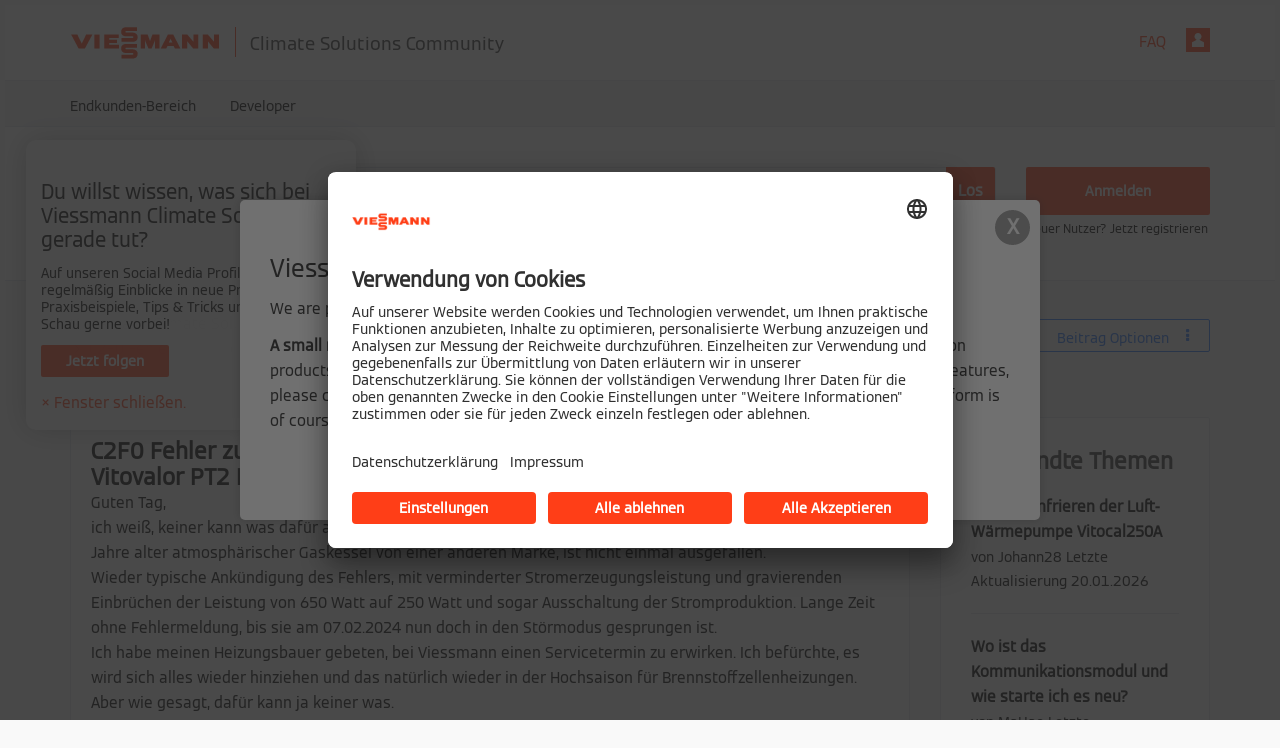

--- FILE ---
content_type: text/html;charset=UTF-8
request_url: https://community.viessmann.de/t5/Brennstoffzelle-BHKW/C2F0-Fehler-zum-zweiten-Mal-14-Monate-nach-erster-Reparatur-der/td-p/423987
body_size: 30434
content:
<!DOCTYPE html><html prefix="og: http://ogp.me/ns#" dir="ltr" lang="de" class="no-js">
	<head>
	
	<title>
	Viessmann Climate Solutions Community - Viessmann Climate Solutions Community
</title>
	
	
	<!-- favicon -->
<link rel="apple-touch-icon" sizes="180x180" href="/html/assets/apple-touch-icon.png">
<link rel="icon" type="image/png" sizes="32x32" href="/html/assets/favicon-32x32.png">
<link rel="icon" type="image/png" sizes="16x16" href="/html/assets/favicon-16x16.png">
<link rel="shortcut icon" type="image/x-icon" href='https://community.viessmann.de/html/@16CD053044BC9AE6BDBFC395167E8F3C/assets/favicon.ico' />
<link rel="manifest" href="/html/assets/site.webmanifest">
<link rel="mask-icon" href="/html/assets/safari-pinned-tab.svg" color="#ff3e17">
<meta name="msapplication-TileColor" content="#ff3e17">
<meta name="theme-color" content="#ffffff">
<meta name="google-site-verification" content="YAz5-bte6wLlczANJI4ORP4Uhw83Dy7B5m5RkJUQ0Fk" />

	
	
	
	<meta content="Guten Tag, ich weiß, keiner kann was dafür aber es nervt schon ziemlich. Mein durch die Vitovalor PT2 getauschter 25 Jahre alter atmosphärischer" name="description"/><meta content="width=device-width, initial-scale=1.0" name="viewport"/><meta content="2024-02-28T09:51:58+01:00" itemprop="dateModified"/><meta content="text/html; charset=UTF-8" http-equiv="Content-Type"/><link href="https://community.viessmann.de/t5/Brennstoffzelle-BHKW/C2F0-Fehler-zum-zweiten-Mal-14-Monate-nach-erster-Reparatur-der/td-p/423987" rel="canonical"/>
	<meta content="https://community.viessmann.de/t5/user/viewprofilepage/user-id/53248" property="article:author"/><meta content="Viessmann Climate Solutions Community" property="og:site_name"/><meta content="article" property="og:type"/><meta content="https://community.viessmann.de/t5/Brennstoffzelle-BHKW/C2F0-Fehler-zum-zweiten-Mal-14-Monate-nach-erster-Reparatur-der/td-p/423987" property="og:url"/><meta content="Anwalt" property="article:tag"/><meta content="Brennstoffzelle &amp; BHKW" property="article:section"/><meta content="Guten Tag, ich weiß, keiner kann was dafür aber es nervt schon ziemlich. Mein durch die Vitovalor PT2 getauschter 25 Jahre alter atmosphärischer Gaskessel von einer anderen Marke, ist nicht einmal ausgefallen.  Wieder typische Ankündigung des Fehlers, mit verminderter Stromerzeugungsleistung und gra..." property="og:description"/><meta content="2024-02-19T10:45:22.793Z" property="article:published_time"/><meta content="2024-02-28T09:51:58+01:00" property="article:modified_time"/><meta content="C2F0 Fehler zum zweiten Mal, 14 Monate nach erster Reparatur der Vitovalor PT2 E19T" property="og:title"/>
	
	
		<link class="lia-link-navigation hidden live-links" title="Thema &quot;C2F0 Fehler zum zweiten Mal, 14 Monate nach erster Reparatur der Vitovalor PT2 E19T&quot; in Brennstoffzelle &amp; BHKW" type="application/rss+xml" rel="alternate" id="link" href="/viessmann/rss/message?board.id=customers-fuel-cell&amp;message.id=15257"></link>
	

	
	
	    
            	<link href="/skins/2039257/362e491592db0c3c73584524b4bb46f3/viessmann.css" rel="stylesheet" type="text/css"/>
            
	

	
	
	
	
	<!-- Google Tag Manager && Google Consent Mode-->
<script>

window.dataLayer = window.dataLayer || [];
    function gtag() {
      dataLayer.push(arguments);
    }

    gtag("consent", "default", {
      ad_storage: "denied",
      analytics_storage: "denied",
      ad_personalization: "denied",
      ad_user_data: "denied"
    });

gtag("set", "ads_data_redaction", true);

(function(w,d,s,l,i){w[l]=w[l]||[];w[l].push({'gtm.start':
new Date().getTime(),event:'gtm.js'});var f=d.getElementsByTagName(s)[0],
j=d.createElement(s),dl=l!='dataLayer'?'&l='+l:'';j.async=true;j.src=
'https://www.googletagmanager.com/gtm.js?id='+i+dl;f.parentNode.insertBefore(j,f);
})(window,document,'script','dataLayer','GTM-WMHSZXN');
</script>
<!-- End Google Tag Manager -->

<!-- TrustBox script -->
<script type="text/javascript" src="//widget.trustpilot.com/bootstrap/v5/tp.widget.bootstrap.min.js" async></script>
<!-- End TrustBox script -->

<script type="text/javascript" src="/t5/scripts/EF7B13D9B64EB8BBD9C87DD3095E9284/lia-scripts-head-min.js"></script><script language="javascript" type="text/javascript">
<!--
window.FileAPI = { jsPath: '/html/assets/js/vendor/ng-file-upload-shim/' };
LITHIUM.PrefetchData = {"Components":{},"commonResults":{}};
LITHIUM.DEBUG = false;
LITHIUM.CommunityJsonObject = {
  "Validation" : {
    "image.description" : {
      "min" : 0,
      "max" : 1000,
      "isoneof" : [ ],
      "type" : "string"
    },
    "tkb.toc_maximum_heading_level" : {
      "min" : 1,
      "max" : 6,
      "isoneof" : [ ],
      "type" : "integer"
    },
    "tkb.toc_heading_list_style" : {
      "min" : 0,
      "max" : 50,
      "isoneof" : [
        "disc",
        "circle",
        "square",
        "none"
      ],
      "type" : "string"
    },
    "blog.toc_maximum_heading_level" : {
      "min" : 1,
      "max" : 6,
      "isoneof" : [ ],
      "type" : "integer"
    },
    "tkb.toc_heading_indent" : {
      "min" : 5,
      "max" : 50,
      "isoneof" : [ ],
      "type" : "integer"
    },
    "blog.toc_heading_indent" : {
      "min" : 5,
      "max" : 50,
      "isoneof" : [ ],
      "type" : "integer"
    },
    "blog.toc_heading_list_style" : {
      "min" : 0,
      "max" : 50,
      "isoneof" : [
        "disc",
        "circle",
        "square",
        "none"
      ],
      "type" : "string"
    }
  },
  "User" : {
    "settings" : {
      "imageupload.legal_file_extensions" : "*.jpg;*.JPG;*.jpeg;*.JPEG;*.gif;*.GIF;*.png;*.PNG",
      "config.enable_avatar" : true,
      "integratedprofile.show_klout_score" : true,
      "layout.sort_view_by_last_post_date" : true,
      "layout.friendly_dates_enabled" : false,
      "profileplus.allow.anonymous.scorebox" : false,
      "tkb.message_sort_default" : "topicPublishDate",
      "layout.format_pattern_date" : "dd.MM.yyyy",
      "config.require_search_before_post" : "off",
      "isUserLinked" : false,
      "integratedprofile.cta_add_topics_dismissal_timestamp" : -1,
      "layout.message_body_image_max_size" : 1000,
      "profileplus.everyone" : false,
      "integratedprofile.cta_connect_wide_dismissal_timestamp" : -1,
      "blog.toc_maximum_heading_level" : "",
      "integratedprofile.hide_social_networks" : false,
      "blog.toc_heading_indent" : "",
      "contest.entries_per_page_num" : 20,
      "layout.messages_per_page_linear" : 30,
      "integratedprofile.cta_manage_topics_dismissal_timestamp" : -1,
      "profile.shared_profile_test_group" : false,
      "integratedprofile.cta_personalized_feed_dismissal_timestamp" : -1,
      "integratedprofile.curated_feed_size" : 10,
      "contest.one_kudo_per_contest" : false,
      "integratedprofile.enable_social_networks" : false,
      "integratedprofile.my_interests_dismissal_timestamp" : -1,
      "profile.language" : "de",
      "layout.friendly_dates_max_age_days" : 31,
      "layout.threading_order" : "thread_descending",
      "blog.toc_heading_list_style" : "disc",
      "useRecService" : false,
      "layout.module_welcome" : "<h2>Herzlich willkommen in der Viessmann Climate Solutions Community!<\/h2>\r\n<p>Hier bieten wir allen Lesern eine interaktive Plattform, um in Dialog zu treten, Fragen zu stellen und so Wissen und Erfahrungen miteinander zu teilen. Da die Fragestellungen von Partnern und Endkunden sehr unterschiedlich sein können, haben wir verschiedene Themenforen bereitgestellt \u2013 anhand deiner Registrierung wirst du entsprechend navigiert. \r\n<br><br>\r\nFalls du dich zum jetzigen Zeitpunkt noch nicht registrieren willst, steht dir unsere Viessmann Climate Solutions Community als Gastleser offen.\r\n<\/p>",
      "imageupload.max_uploaded_images_per_upload" : 100,
      "imageupload.max_uploaded_images_per_user" : 1500,
      "integratedprofile.connect_mode" : "",
      "tkb.toc_maximum_heading_level" : "",
      "tkb.toc_heading_list_style" : "disc",
      "sharedprofile.show_hovercard_score" : true,
      "config.search_before_post_scope" : "community",
      "tkb.toc_heading_indent" : "",
      "p13n.cta.recommendations_feed_dismissal_timestamp" : -1,
      "imageupload.max_file_size" : 10024,
      "layout.show_batch_checkboxes" : false,
      "integratedprofile.cta_connect_slim_dismissal_timestamp" : -1
    },
    "isAnonymous" : true,
    "policies" : {
      "image-upload.process-and-remove-exif-metadata" : true
    },
    "registered" : false,
    "emailRef" : "",
    "id" : -1,
    "login" : "Konto wurde gelöscht"
  },
  "Server" : {
    "communityPrefix" : "/viessmann",
    "nodeChangeTimeStamp" : 1769009494465,
    "tapestryPrefix" : "/t5",
    "deviceMode" : "DESKTOP",
    "responsiveDeviceMode" : "DESKTOP",
    "membershipChangeTimeStamp" : "0",
    "version" : "25.12",
    "branch" : "25.12-release",
    "showTextKeys" : false
  },
  "Config" : {
    "phase" : "prod",
    "integratedprofile.cta.reprompt.delay" : 30,
    "profileplus.tracking" : {
      "profileplus.tracking.enable" : false,
      "profileplus.tracking.click.enable" : false,
      "profileplus.tracking.impression.enable" : false
    },
    "app.revision" : "2512231126-s6f44f032fc-b18",
    "navigation.manager.community.structure.limit" : "1000"
  },
  "Activity" : {
    "Results" : [ ]
  },
  "NodeContainer" : {
    "viewHref" : "https://community.viessmann.de/t5/Endkunden-Bereich/ct-p/Anlagenbetreiber",
    "description" : "Entdecke Lösungen und Tipps rund um Heizungsanlagen im Endkunden-Bereich der Viessmann Climate Solutions Community. Jetzt informieren und Fragen stellen!",
    "id" : "Anlagenbetreiber",
    "shortTitle" : "Endkunden-Bereich",
    "title" : "Endkunden-Bereich",
    "nodeType" : "category"
  },
  "Page" : {
    "skins" : [
      "viessmann",
      "responsive_peak"
    ],
    "authUrls" : {
      "loginUrl" : "https://community.viessmann.de/t5/custom/page/page-id/LoginInformation?referer=https%3A%2F%2Fcommunity.viessmann.de%2Ft5%2FBrennstoffzelle-BHKW%2FC2F0-Fehler-zum-zweiten-Mal-14-Monate-nach-erster-Reparatur-der%2Ftd-p%2F423987",
      "loginUrlNotRegistered" : "https://community.viessmann.de/t5/custom/page/page-id/LoginInformation?redirectreason=notregistered&referer=https%3A%2F%2Fcommunity.viessmann.de%2Ft5%2FBrennstoffzelle-BHKW%2FC2F0-Fehler-zum-zweiten-Mal-14-Monate-nach-erster-Reparatur-der%2Ftd-p%2F423987",
      "loginUrlNotRegisteredDestTpl" : "https://community.viessmann.de/t5/custom/page/page-id/LoginInformation?redirectreason=notregistered&referer=%7B%7BdestUrl%7D%7D"
    },
    "name" : "ForumTopicPage",
    "rtl" : false,
    "object" : {
      "viewHref" : "/t5/Brennstoffzelle-BHKW/C2F0-Fehler-zum-zweiten-Mal-14-Monate-nach-erster-Reparatur-der/td-p/423987",
      "subject" : "C2F0 Fehler zum zweiten Mal, 14 Monate nach erster Reparatur der Vitovalor PT2 E19T",
      "id" : 423987,
      "page" : "ForumTopicPage",
      "type" : "Thread"
    }
  },
  "WebTracking" : {
    "Activities" : { },
    "path" : "Community:Viessmann Climate Solutions Community/Category:Endkunden-Bereich/Board:BSZ & BHKW/Message:C2F0 Fehler zum zweiten Mal, 14 Monate nach erster Reparatur der Vitovalor PT2 E19T"
  },
  "Feedback" : {
    "targeted" : { }
  },
  "Seo" : {
    "markerEscaping" : {
      "pathElement" : {
        "prefix" : "@",
        "match" : "^[0-9][0-9]$"
      },
      "enabled" : false
    }
  },
  "TopLevelNode" : {
    "viewHref" : "https://community.viessmann.de/",
    "description" : "Willkommen in der Viessmann Climate Solutions Community \u2013 der interaktiven Plattform für Austausch, Fragen und Expertenwissen zu Klima-Lösungen.",
    "id" : "viessmann",
    "shortTitle" : "Viessmann Climate Solutions Community",
    "title" : "Viessmann Climate Solutions Community",
    "nodeType" : "Community"
  },
  "Community" : {
    "viewHref" : "https://community.viessmann.de/",
    "integratedprofile.lang_code" : "de",
    "integratedprofile.country_code" : "US",
    "id" : "viessmann",
    "shortTitle" : "Viessmann Climate Solutions Community",
    "title" : "Viessmann Climate Solutions Community"
  },
  "CoreNode" : {
    "conversationStyle" : "forum",
    "viewHref" : "https://community.viessmann.de/t5/Brennstoffzelle-BHKW/bd-p/customers-fuel-cell",
    "settings" : { },
    "description" : "Infos, Tipps und Austausch zu Brennstoffzellen und BHKW in der Viessmann Climate Solutions Community. Stelle jetzt deine Fragen und diskutiere mit anderen!",
    "id" : "customers-fuel-cell",
    "shortTitle" : "BSZ & BHKW",
    "title" : "Brennstoffzelle & BHKW",
    "nodeType" : "Board",
    "ancestors" : [
      {
        "viewHref" : "https://community.viessmann.de/t5/Endkunden-Bereich/ct-p/Anlagenbetreiber",
        "description" : "Entdecke Lösungen und Tipps rund um Heizungsanlagen im Endkunden-Bereich der Viessmann Climate Solutions Community. Jetzt informieren und Fragen stellen!",
        "id" : "Anlagenbetreiber",
        "shortTitle" : "Endkunden-Bereich",
        "title" : "Endkunden-Bereich",
        "nodeType" : "category"
      },
      {
        "viewHref" : "https://community.viessmann.de/",
        "description" : "Willkommen in der Viessmann Climate Solutions Community \u2013 der interaktiven Plattform für Austausch, Fragen und Expertenwissen zu Klima-Lösungen.",
        "id" : "viessmann",
        "shortTitle" : "Viessmann Climate Solutions Community",
        "title" : "Viessmann Climate Solutions Community",
        "nodeType" : "Community"
      }
    ]
  }
};
LITHIUM.Components.RENDER_URL = "/t5/util/componentrenderpage/component-id/#{component-id}?render_behavior=raw";
LITHIUM.Components.ORIGINAL_PAGE_NAME = 'forums/v5/ForumTopicPage';
LITHIUM.Components.ORIGINAL_PAGE_ID = 'ForumTopicPage';
LITHIUM.Components.ORIGINAL_PAGE_CONTEXT = '[base64]';
LITHIUM.Css = {
  "BASE_DEFERRED_IMAGE" : "lia-deferred-image",
  "BASE_BUTTON" : "lia-button",
  "BASE_SPOILER_CONTAINER" : "lia-spoiler-container",
  "BASE_TABS_INACTIVE" : "lia-tabs-inactive",
  "BASE_TABS_ACTIVE" : "lia-tabs-active",
  "BASE_AJAX_REMOVE_HIGHLIGHT" : "lia-ajax-remove-highlight",
  "BASE_FEEDBACK_SCROLL_TO" : "lia-feedback-scroll-to",
  "BASE_FORM_FIELD_VALIDATING" : "lia-form-field-validating",
  "BASE_FORM_ERROR_TEXT" : "lia-form-error-text",
  "BASE_FEEDBACK_INLINE_ALERT" : "lia-panel-feedback-inline-alert",
  "BASE_BUTTON_OVERLAY" : "lia-button-overlay",
  "BASE_TABS_STANDARD" : "lia-tabs-standard",
  "BASE_AJAX_INDETERMINATE_LOADER_BAR" : "lia-ajax-indeterminate-loader-bar",
  "BASE_AJAX_SUCCESS_HIGHLIGHT" : "lia-ajax-success-highlight",
  "BASE_CONTENT" : "lia-content",
  "BASE_JS_HIDDEN" : "lia-js-hidden",
  "BASE_AJAX_LOADER_CONTENT_OVERLAY" : "lia-ajax-loader-content-overlay",
  "BASE_FORM_FIELD_SUCCESS" : "lia-form-field-success",
  "BASE_FORM_WARNING_TEXT" : "lia-form-warning-text",
  "BASE_FORM_FIELDSET_CONTENT_WRAPPER" : "lia-form-fieldset-content-wrapper",
  "BASE_AJAX_LOADER_OVERLAY_TYPE" : "lia-ajax-overlay-loader",
  "BASE_FORM_FIELD_ERROR" : "lia-form-field-error",
  "BASE_SPOILER_CONTENT" : "lia-spoiler-content",
  "BASE_FORM_SUBMITTING" : "lia-form-submitting",
  "BASE_EFFECT_HIGHLIGHT_START" : "lia-effect-highlight-start",
  "BASE_FORM_FIELD_ERROR_NO_FOCUS" : "lia-form-field-error-no-focus",
  "BASE_EFFECT_HIGHLIGHT_END" : "lia-effect-highlight-end",
  "BASE_SPOILER_LINK" : "lia-spoiler-link",
  "BASE_DISABLED" : "lia-link-disabled",
  "FACEBOOK_LOGOUT" : "lia-component-users-action-logout",
  "FACEBOOK_SWITCH_USER" : "lia-component-admin-action-switch-user",
  "BASE_FORM_FIELD_WARNING" : "lia-form-field-warning",
  "BASE_AJAX_LOADER_FEEDBACK" : "lia-ajax-loader-feedback",
  "BASE_AJAX_LOADER_OVERLAY" : "lia-ajax-loader-overlay",
  "BASE_LAZY_LOAD" : "lia-lazy-load"
};
(function() { if (!window.LITHIUM_SPOILER_CRITICAL_LOADED) { window.LITHIUM_SPOILER_CRITICAL_LOADED = true; window.LITHIUM_SPOILER_CRITICAL_HANDLER = function(e) { if (!window.LITHIUM_SPOILER_CRITICAL_LOADED) return; if (e.target.classList.contains('lia-spoiler-link')) { var container = e.target.closest('.lia-spoiler-container'); if (container) { var content = container.querySelector('.lia-spoiler-content'); if (content) { if (e.target.classList.contains('open')) { content.style.display = 'none'; e.target.classList.remove('open'); } else { content.style.display = 'block'; e.target.classList.add('open'); } } e.preventDefault(); return false; } } }; document.addEventListener('click', window.LITHIUM_SPOILER_CRITICAL_HANDLER, true); } })();
LITHIUM.noConflict = true;
LITHIUM.useCheckOnline = false;
LITHIUM.RenderedScripts = [
  "jquery.ui.widget.js",
  "jquery.appear-1.1.1.js",
  "DataHandler.js",
  "jquery.ui.core.js",
  "jquery.fileupload.js",
  "MessageViewDisplay.js",
  "jquery.effects.core.js",
  "jquery.ui.mouse.js",
  "DeferredImages.js",
  "jquery.autocomplete.js",
  "PartialRenderProxy.js",
  "jquery.ui.position.js",
  "ResizeSensor.js",
  "EarlyEventCapture.js",
  "Components.js",
  "Lithium.js",
  "jquery.scrollTo.js",
  "DropDownMenu.js",
  "jquery.position-toggle-1.0.js",
  "jquery.js",
  "jquery.lithium-selector-extensions.js",
  "ActiveCast3.js",
  "jquery.iframe-transport.js",
  "HelpIcon.js",
  "ForceLithiumJQuery.js",
  "jquery.ui.draggable.js",
  "DropDownMenuVisibilityHandler.js",
  "MessageBodyDisplay.js",
  "jquery.delayToggle-1.0.js",
  "SearchForm.js",
  "jquery.ajax-cache-response-1.0.js",
  "AutoComplete.js",
  "LiModernizr.js",
  "Globals.js",
  "jquery.tools.tooltip-1.2.6.js",
  "json2.js",
  "jquery.function-utils-1.0.js",
  "Loader.js",
  "NoConflict.js",
  "PolyfillsAll.js",
  "AjaxFeedback.js",
  "ElementMethods.js",
  "ElementQueries.js",
  "jquery.blockui.js",
  "jquery.css-data-1.0.js",
  "SpoilerToggle.js",
  "Video.js",
  "InformationBox.js",
  "InlineMessageEditor.js",
  "jquery.ui.dialog.js",
  "Throttle.js",
  "jquery.viewport-1.0.js",
  "LazyLoadComponent.js",
  "jquery.effects.slide.js",
  "Forms.js",
  "AjaxSupport.js",
  "UserListActual.js",
  "Sandbox.js",
  "InlineMessageReplyEditor.js",
  "jquery.ui.resizable.js",
  "jquery.json-2.6.0.js",
  "jquery.iframe-shim-1.0.js",
  "jquery.hoverIntent-r6.js",
  "Namespace.js",
  "Text.js",
  "Events.js",
  "Cache.js",
  "jquery.tmpl-1.1.1.js",
  "Auth.js",
  "Tooltip.js",
  "SearchAutoCompleteToggle.js",
  "jquery.clone-position-1.0.js",
  "InlineMessageReplyContainer.js",
  "prism.js",
  "jquery.placeholder-2.0.7.js",
  "Placeholder.js"
];// -->
</script><script type="text/javascript" src="/t5/scripts/D60EB96AE5FF670ED274F16ABB044ABD/lia-scripts-head-min.js"></script></head>
	<body class="lia-board lia-user-status-anonymous ForumTopicPage lia-body" id="lia-body">
	
	
	<div id="352-177-6" class="ServiceNodeInfoHeader">
</div>
	
	
	
	

	<div class="lia-page">
		<center>
			
				<!-- Google Tag Manager (noscript) -->
<noscript><iframe src="https://www.googletagmanager.com/ns.html?id=GTM-WMHSZXN"
height="0" width="0" style="display:none;visibility:hidden"></iframe></noscript>
<!-- End Google Tag Manager (noscript) -->
					
	
	<div class="MinimumWidthContainer">
		<div class="min-width-wrapper">
			<div class="min-width">		
				
						<div class="lia-content">
                            
							
							
							
		
	<div class="lia-quilt lia-quilt-forum-topic-page lia-quilt-layout-two-column-main-side lia-top-quilt lia-forum-topic-page-gte-5">
	<div class="lia-quilt-row lia-quilt-row-header">
		<div class="lia-quilt-column lia-quilt-column-24 lia-quilt-column-single lia-quilt-column-common-header">
			<div class="lia-quilt-column-alley lia-quilt-column-alley-single">
	
		
			<div class="lia-quilt lia-quilt-header lia-quilt-layout-custom-community-header lia-component-quilt-header">
	<div class="lia-quilt-row lia-quilt-row-header-top">
		<div class="lia-quilt-column lia-quilt-column-24 lia-quilt-column-single lia-quilt-column-header-top-content">
			<div class="lia-quilt-column-alley lia-quilt-column-alley-single">
	
		<div class="custom-community-header-left">
			
		
			<div class="lia-slide-out-nav-menu lia-component-common-widget-slide-out-nav-menu">
    <button li-bindable="" li-common-element-hook="navMenuTriggerElement" class="lia-slide-menu-trigger lia-slide-out-nav-menu-wrapper">
        <div ng-non-bindable="" class="lia-slide-out-nav-menu-title">
            Durchsuchen
        </div>
    </button>
    <li:common-slide-menu li-bindable="" trigger-element="navMenuTriggerElement" li-direction="left" style="display:none">
        <div class="lia-quilt lia-quilt-navigation-slide-out-menu lia-quilt-layout-one-column">
	<div class="lia-quilt-row lia-quilt-row-header">
		<div class="lia-quilt-column lia-quilt-column-24 lia-quilt-column-single lia-quilt-column-common-header lia-mark-empty">
			
		</div>
	</div><div class="lia-quilt-row lia-quilt-row-main">
		<div class="lia-quilt-column lia-quilt-column-24 lia-quilt-column-single lia-quilt-column-main-content">
			<div class="lia-quilt-column-alley lia-quilt-column-alley-single">
	
		
			<li:community-navigation class="lia-component-community-widget-navigation" li-bindable="" li-instance="0" componentId="community.widget.navigation" mode="default"></li:community-navigation>
		
	
	
</div>
		</div>
	</div><div class="lia-quilt-row lia-quilt-row-footer">
		<div class="lia-quilt-column lia-quilt-column-24 lia-quilt-column-single lia-quilt-column-common-footer lia-mark-empty">
			
		</div>
	</div>
</div>
    </li:common-slide-menu>
</div>
		
			<div class="custom-community-header-logo">
    <h1><a href="/"><img src="/html/assets/logo_community.svg" alt='Viessmann' /><span> Climate Solutions Community</span></a></h1>
</div>

		
	
		</div>
	
	

	
		<div class="custom-community-header-right">
			
		
			<div class="custom-community-header-user-navigation">
<a class="lia-link-navigation faq-link lia-component-help-action-faq" id="faqPage_a7a91a5ce998ef" href="/t5/help/faqpage">FAQ</a><a href="https://community.viessmann.de/t5/custom/page/page-id/LoginInformation?referer=https%3A%2F%2Fcommunity.viessmann.de%2Ft5%2FBrennstoffzelle-BHKW%2FC2F0-Fehler-zum-zweiten-Mal-14-Monate-nach-erster-Reparatur-der%2Ftd-p%2F423987" class="lia-component-users-action-login">Anmelden</a></div>

		
	
		</div>
	
	
</div>
		</div>
	</div><div class="lia-quilt-row lia-quilt-row-header-main">
		<div class="lia-quilt-column lia-quilt-column-24 lia-quilt-column-single lia-quilt-column-header-main-content">
			<div class="lia-quilt-column-alley lia-quilt-column-alley-single">
	
		
			<div class="custom-community-header-navigation">
	<nav role="navigation">
		<ul>
			<li><a href="/t5/Endkunden-Bereich/ct-p/Anlagenbetreiber" title="Endkunden-Bereich">Endkunden-Bereich</a></li>
			<li><a href="/t5/Developer/ct-p/Developer" title="Developer">Developer</a></li>
		</ul>
	</nav>
</div>

		
	
	
</div>
		</div>
	</div><div class="lia-quilt-row lia-quilt-row-header-hero">
		<div class="lia-quilt-column lia-quilt-column-24 lia-quilt-column-single lia-quilt-column-header-hero-content">
			<div class="lia-quilt-column-alley lia-quilt-column-alley-single">
	
		<div class="hero-main-content">
			
		
			<div id="lia-searchformV32" class="SearchForm lia-search-form-wrapper lia-mode-default lia-component-common-widget-search-form">
	

	
		<div class="lia-inline-ajax-feedback">
			<div class="AjaxFeedback" id="ajaxfeedback"></div>
			
	

	

		</div>

	

	
		<div id="searchautocompletetoggle">	
	
		

	
		<div class="lia-inline-ajax-feedback">
			<div class="AjaxFeedback" id="ajaxfeedback_0"></div>
			
	

	

		</div>

	

	
			
            <form enctype="multipart/form-data" class="lia-form lia-form-inline SearchForm" action="https://community.viessmann.de/t5/forums/v5/forumtopicpage.searchformv32.form.form" method="post" id="form" name="form"><div class="t-invisible"><input value="board-id/customers-fuel-cell/thread-id/15257" name="t:ac" type="hidden"></input><input value="search/contributions/page" name="t:cp" type="hidden"></input><input value="[base64].." name="lia-form-context" type="hidden"></input><input value="ForumTopicPage:board-id/customers-fuel-cell/thread-id/15257:searchformv32.form:" name="liaFormContentKey" type="hidden"></input><input value="yDZKQFNI0U/sd9X4pbUemqvQQZw=:H4sIAAAAAAAAALWSzUrDQBSFr4Wuigiib6DbiajdqAhFUISqweBaZibTNJpk4sxNEzc+ik8gvkQX7nwHH8CtKxfmzxJbwaTUVZhzw/nOmblP79COD+FAC6r40OAyQOWyCF0ZaMOkjtgrJgOp/NHONtER810sP9nfIkGtoCuVQ2hI+VAQpKHQqO67hEslPJcRRrUgPZaKlOOxKzx7wxIYhZtX487b+stnC5b60MnZ0junvkBY7d/QETU8GjiGlUYKnP0kRFguwEcFeAHBe02Dm0pyobWV+Wid0sbP9u7g4/G1BZCE8QWc1U3kpzapWoqZ+S+SvoMHgPQ+ypGVj/IoC2dlqHZ8CWZdV7xljUqszZa43voPYNHkFE7qGkdaqKrl1Pm7wEqmV59gcYjGkQOJP25h6jyJnOlzRv4DUURusIWhknbEsWo5K002vhzNufG1WHmDLwdzh8gDBQAA" name="t:formdata" type="hidden"></input></div>
	
	

	

	

	
		<div class="lia-inline-ajax-feedback">
			<div class="AjaxFeedback" id="feedback"></div>
			
	

	

		</div>

	

	

	

	


	
	<input value="pJbSvH2hbMHK_-1" name="ticket" type="hidden"></input>
	
	<input value="form" id="form_UIDform" name="form_UID" type="hidden"></input>
	<input value="" id="form_instance_keyform" name="form_instance_key" type="hidden"></input>
	
                

                
                    
                

                <span class="lia-search-input-wrapper">
                    <span class="lia-search-input-field">
                        <span class="lia-button-wrapper lia-button-wrapper-secondary lia-button-wrapper-searchForm-action"><input value="searchForm" name="submitContextX" type="hidden"></input><input class="lia-button lia-button-secondary lia-button-searchForm-action" value="Los" id="submitContext" name="submitContext" type="submit"></input></span>

                        <input placeholder="Community durchsuchen" aria-label="Suche" title="Suche" class="lia-form-type-text lia-autocomplete-input search-input lia-search-input-message" value="" id="messageSearchField_0" name="messageSearchField" type="text"></input>
                        <input placeholder="Community durchsuchen" aria-label="Suche" title="Suche" class="lia-form-type-text lia-autocomplete-input search-input lia-search-input-tkb-article lia-js-hidden" value="" id="messageSearchField_1" name="messageSearchField_0" type="text"></input>
                        

	
		<input placeholder="Community durchsuchen" ng-non-bindable="" title="Benutzernamen oder Rang eingeben" class="lia-form-type-text UserSearchField lia-search-input-user search-input lia-js-hidden lia-autocomplete-input" aria-label="Benutzernamen oder Rang eingeben" value="" id="userSearchField" name="userSearchField" type="text"></input>
	

	


                        <input placeholder="Enter a keyword to search within the private messages" title="Suchbegriff eingeben" class="lia-form-type-text NoteSearchField lia-search-input-note search-input lia-js-hidden lia-autocomplete-input" aria-label="Suchbegriff eingeben" value="" id="noteSearchField_0" name="noteSearchField" type="text"></input>
						<input title="Suchbegriff eingeben" class="lia-form-type-text ProductSearchField lia-search-input-product search-input lia-js-hidden lia-autocomplete-input" aria-label="Suchbegriff eingeben" value="" id="productSearchField" name="productSearchField" type="text"></input>
                        <input class="lia-as-search-action-id" name="as-search-action-id" type="hidden"></input>
                    </span>
                </span>
                

                <span class="lia-cancel-search">abbrechen</span>

                
            
</form>
		
			<div class="search-autocomplete-toggle-link lia-js-hidden">
				<span>
					<a class="lia-link-navigation auto-complete-toggle-on lia-component-search-action-enable-auto-complete" rel="nofollow" id="enableAutoComplete" href="https://community.viessmann.de/t5/forums/v5/forumtopicpage.enableautocomplete:enableautocomplete?t:ac=board-id/customers-fuel-cell/thread-id/15257&amp;t:cp=action/contributions/searchactions&amp;ticket=pJbSvH2hbMHK_-1">Vorschläge aktivieren</a>					
					<span class="HelpIcon">
	<a class="lia-link-navigation help-icon lia-tooltip-trigger" role="button" aria-label="Hilfe-Symbol" id="link_0" href="#"><span class="lia-img-icon-help lia-fa-icon lia-fa-help lia-fa" alt="Mit der automatischen Vorschlagsfunktion können Sie Ihre Suchergebnisse eingrenzen, da während der Eingabe mögliche Treffer angezeigt werden." aria-label="Hilfe-Symbol" role="img" id="display"></span></a><div role="alertdialog" class="lia-content lia-tooltip-pos-bottom-left lia-panel-tooltip-wrapper" id="link_1-tooltip-element"><div class="lia-tooltip-arrow"></div><div class="lia-panel-tooltip"><div class="content">Mit der automatischen Vorschlagsfunktion können Sie Ihre Suchergebnisse eingrenzen, da während der Eingabe mögliche Treffer angezeigt werden.</div></div></div>
</span>
				</span>
			</div>
		

	

	

	
	
	
</div>
		
	<div class="spell-check-showing-result">
		Suchergebnisse werden angezeigt für <span class="lia-link-navigation show-results-for-link lia-link-disabled" aria-disabled="true" id="showingResult"></span>
		
			<a class="lia-link-navigation more-synonym-search-results-for-link" rel="nofollow" id="showingMoreResult" href="#"></a>
			<span class="all-results-for-synonym-search"> </span>
		

	</div>
	<div>
		
			<span class="synonym-search-instead lia-js-hidden">
				Anzeigen <a class="lia-link-navigation synonym-search-instead-for-link" rel="nofollow" id="synonymSearchInstead" href="#"></a> nur 
			</span>
			<span class="spell-check-and-synonym-search-instead lia-js-hidden"> | </span>
		
		<span class="spell-check-search-instead">
			Stattdessen suchen nach <a class="lia-link-navigation search-instead-for-link" rel="nofollow" id="searchInstead" href="#"></a>
		</span>

	</div>
	<div class="spell-check-do-you-mean lia-component-search-widget-spellcheck">
		Meintest du: <a class="lia-link-navigation do-you-mean-link" rel="nofollow" id="doYouMean" href="#"></a>
	</div>

	

	

	


	
</div>
		
			<div class="custom-primary-button-cta">
        <div class="custom-join-community-button">
            <a class="lia-button lia-button-primary" href="https://community.viessmann.de/t5/custom/page/page-id/LoginInformation?referer=https%3A%2F%2Fcommunity.viessmann.de%2Ft5%2FBrennstoffzelle-BHKW%2FC2F0-Fehler-zum-zweiten-Mal-14-Monate-nach-erster-Reparatur-der%2Ftd-p%2F423987">Anmelden</a>
        </div>
        <div class="custom-register-community-link">
            <a href="https://community.viessmann.de/t5/custom/page/page-id/SSORegistration?referer=https%3A%2F%2Fcommunity.viessmann.de%2Ft5%2FBrennstoffzelle-BHKW%2FC2F0-Fehler-zum-zweiten-Mal-14-Monate-nach-erster-Reparatur-der%2Ftd-p%2F423987">Neuer Nutzer? Jetzt registrieren</a>
        </div>
</div>

		
	
		</div>
	
	
</div>
		</div>
	</div><div class="lia-quilt-row lia-quilt-row-header-bottom">
		<div class="lia-quilt-column lia-quilt-column-24 lia-quilt-column-single lia-quilt-column-header-bottom-content">
			<div class="lia-quilt-column-alley lia-quilt-column-alley-single">
	
		
			<div aria-label="breadcrumbs" role="navigation" class="BreadCrumb crumb-line lia-breadcrumb lia-component-common-widget-breadcrumb">
	<ul role="list" id="list" class="lia-list-standard-inline">
	
		
			<li class="lia-breadcrumb-node crumb">
				<a class="lia-link-navigation crumb-community lia-breadcrumb-community lia-breadcrumb-forum" id="link_2" href="/">Viessmann Climate Solutions Community</a>
			</li>
			
				<li aria-hidden="true" class="lia-breadcrumb-seperator crumb-community lia-breadcrumb-community lia-breadcrumb-forum">
				  
          		  		<span class="separator">:</span>
          		  
				</li>
			
		
			<li class="lia-breadcrumb-node crumb">
				<a class="lia-link-navigation crumb-category lia-breadcrumb-category lia-breadcrumb-forum" id="link_3" href="/t5/Endkunden-Bereich/ct-p/Anlagenbetreiber">Endkunden-Bereich</a>
			</li>
			
				<li aria-hidden="true" class="lia-breadcrumb-seperator crumb-category lia-breadcrumb-category lia-breadcrumb-forum">
				  
          		  		<span class="separator">:</span>
          		  
				</li>
			
		
			<li class="lia-breadcrumb-node crumb">
				<a class="lia-link-navigation crumb-board lia-breadcrumb-board lia-breadcrumb-forum" id="link_4" href="/t5/Brennstoffzelle-BHKW/bd-p/customers-fuel-cell">BSZ & BHKW</a>
			</li>
			
				<li aria-hidden="true" class="lia-breadcrumb-seperator crumb-board lia-breadcrumb-board lia-breadcrumb-forum">
				  
          		  		<span class="separator">:</span>
          		  
				</li>
			
		
			<li class="lia-breadcrumb-node crumb final-crumb">
				<span class="lia-link-navigation child-thread lia-link-disabled" aria-disabled="true" disabled="true" role="link" aria-label="C2F0 Fehler zum zweiten Mal, 14 Monate nach erster Reparatur der Vitovalor PT2 E19T" id="link_5">C2F0 Fehler zum zweiten Mal, 14 Monate nach erster...</span>
			</li>
			
		
	
</ul>
</div>
		
			
    <div class="lia-menu-navigation-wrapper lia-js-hidden lia-menu-action lia-page-options lia-component-community-widget-page-options" id="actionMenuDropDown">	
	<div class="lia-menu-navigation">
		<div class="dropdown-default-item"><a title="Optionenmenü anzeigen" class="lia-js-menu-opener default-menu-option lia-js-click-menu lia-link-navigation" aria-expanded="false" role="button" aria-label="Beitrag Optionen" id="dropDownLink" href="#">Beitrag Optionen</a>
			<div class="dropdown-positioning">
				<div class="dropdown-positioning-static">
					
	<ul aria-label="Dropdown-Menüpositionen" role="list" id="dropdownmenuitems" class="lia-menu-dropdown-items">
		

	
	
		
			
		
			
		
			
		
			
		
			
		
			
		
			
		
			
		
			
		
			
		
			
		
			
		
			
		
			
		
			
		
			
		
			
		
			
		
			
		
			<li role="listitem"><a class="lia-link-navigation rss-thread-link lia-component-rss-action-thread" rel="nofollow noopener noreferrer" id="rssThread" href="/viessmann/rss/message?board.id=customers-fuel-cell&amp;message.id=15257">RSS-Feed abonnieren</a></li>
		
			<li aria-hidden="true"><span class="lia-separator lia-component-common-widget-link-separator">
	<span class="lia-separator-post"></span>
	<span class="lia-separator-pre"></span>
</span></li>
		
			<li role="listitem"><span class="lia-link-navigation mark-thread-unread lia-link-disabled lia-component-forums-action-mark-thread-unread" aria-disabled="true" id="markThreadUnread">Thema als neu kennzeichnen</span></li>
		
			<li role="listitem"><span class="lia-link-navigation mark-thread-read lia-link-disabled lia-component-forums-action-mark-thread-read" aria-disabled="true" id="markThreadRead">Thema als gelesen kennzeichnen</span></li>
		
			<li aria-hidden="true"><span class="lia-separator lia-component-common-widget-link-separator">
	<span class="lia-separator-post"></span>
	<span class="lia-separator-pre"></span>
</span></li>
		
			
		
			<li role="listitem"><span class="lia-link-navigation addThreadUserFloat lia-link-disabled lia-component-subscriptions-action-add-thread-user-float" aria-disabled="true" id="addThreadUserFloat">Diesen Thema für aktuellen Benutzer floaten</span></li>
		
			
		
			<li role="listitem"><span class="lia-link-navigation addThreadUserBookmark lia-link-disabled lia-component-subscriptions-action-add-thread-user-bookmark" aria-disabled="true" id="addThreadUserBookmark">Lesezeichen</span></li>
		
			
		
			
		
			<li role="listitem"><span class="lia-link-navigation addThreadUserEmailSubscription lia-link-disabled lia-component-subscriptions-action-add-thread-user-email" aria-disabled="true" id="addThreadUserEmailSubscription">Abonnieren</span></li>
		
			<li role="listitem"><span class="lia-link-navigation addThreadUserMute lia-link-disabled lia-component-subscriptions-action-add-thread-user-mute" aria-disabled="true" id="addThreadUserMute">Stummschalten</span></li>
		
			
		
			<li aria-hidden="true"><span class="lia-separator lia-component-common-widget-link-separator">
	<span class="lia-separator-post"></span>
	<span class="lia-separator-pre"></span>
</span></li>
		
			
		
			
		
			
		
			
		
			<li role="listitem"><a class="lia-link-navigation print-thread lia-component-forums-action-print-thread" rel="nofollow" id="printThread" href="/t5/forums/forumtopicprintpage/board-id/customers-fuel-cell/message-id/15257/print-single-message/false/page/1">Drucker-Anzeigeseite</a></li>
		
			
		
			
		
			
		
			
		
			
		
			
		
	
	


	</ul>

				</div>
			</div>
		</div>
	</div>
</div>

		
	
	
</div>
		</div>
	</div><div class="lia-quilt-row lia-quilt-row-header-feedback">
		<div class="lia-quilt-column lia-quilt-column-24 lia-quilt-column-single lia-quilt-column-header-feedback-content">
			<div class="lia-quilt-column-alley lia-quilt-column-alley-single">
	
		
			
	

	

		
			
        
        
	

	

    
		
	
	
</div>
		</div>
	</div>
</div>
		
	
	
</div>
		</div>
	</div><div class="lia-quilt-row lia-quilt-row-main">
		<div class="lia-quilt-column lia-quilt-column-18 lia-quilt-column-left lia-quilt-column-main-content">
			<div class="lia-quilt-column-alley lia-quilt-column-alley-left">
	
		
			

	
			
			
				<div>
	<div class='linear-message-list message-list'>

	    
	        
	        
        <div class='lia-linear-display-message-view' id='lineardisplaymessageviewwrapper'>
	
	<div class='first-message lia-forum-linear-view-gte-v5'>
		
	

	


		
	
		<div data-lia-message-uid='423987' id='messageview' class='lia-panel-message message-uid-423987'>
			    <div class=" ">
<div data-lia-message-uid='423987' class='lia-message-view-wrapper lia-js-data-messageUid-423987 lia-component-forums-widget-message-view-two' id='messageView2_1'>
	<span id='U423987'> </span>
	<span id='M15257'> </span>
	
	

	

	

	
		<div class='lia-inline-ajax-feedback'>
			<div class='AjaxFeedback' id='ajaxfeedback_1'></div>
			
	

	

		</div>

	

	
		<div class='MessageView lia-message-view-forum-message lia-message-view-display lia-row-standard-unread lia-thread-topic'>
			<span class='lia-message-state-indicator'></span>
			<div class='lia-quilt lia-quilt-forum-message lia-quilt-layout-custom-message'>
	<div class='lia-quilt-row lia-quilt-row-message-header'>
		<div class='lia-quilt-column lia-quilt-column-22 lia-quilt-column-left lia-quilt-column-message-header-left'>
			<div class='lia-quilt-column-alley lia-quilt-column-alley-left'>
	
		
			
			
		
		
			<div class='lia-message-subject lia-component-message-view-widget-subject'>
		<div class='MessageSubject'>

	

	
			<div class='MessageSubjectIcons '>
	
	
	 
	
	
	
				
		<h2 itemprop='name' class='message-subject'>
			<span class='lia-message-unread'>
				
					
						<div class='lia-message-subject'>
							C2F0 Fehler zum zweiten Mal, 14 Monate nach erster Reparatur der Vitovalor PT2 E19T
						</div>
					
					
				
			</span>
		</h2>
	
			
	
	
	
	
	
</div>
		

	

	

	

	

	

	

	
			
					
				
		

	
</div>
	</div>
		
	
	
</div>
		</div><div class='lia-quilt-column lia-quilt-column-02 lia-quilt-column-right lia-quilt-column-message-header-right'>
			<div class='lia-quilt-column-alley lia-quilt-column-alley-right'>
	
		
			<div class='lia-menu-navigation-wrapper lia-js-hidden lia-menu-action lia-component-message-view-widget-action-menu' id='actionMenuDropDown_0'>	
	<div class='lia-menu-navigation'>
		<div class='dropdown-default-item'><a title='Optionenmenü anzeigen' class='lia-js-menu-opener default-menu-option lia-js-click-menu lia-link-navigation' aria-expanded='false' role='button' aria-label='Show C2F0 Fehler zum zweiten Mal, 14 Monate nach erster Reparatur der Vitovalor PT2 E19T post option menu' id='dropDownLink_0' href='#'></a>
			<div class='dropdown-positioning'>
				<div class='dropdown-positioning-static'>
					
	<ul aria-label='Dropdown-Menüpositionen' role='list' id='dropdownmenuitems_0' class='lia-menu-dropdown-items'>
		

	
	
		
			
		
			
		
			
		
			
		
			
		
			
		
			
		
			
		
			
		
			
		
			<li role='listitem'><span class='lia-link-navigation mark-message-unread lia-link-disabled lia-component-forums-action-mark-message-unread' aria-disabled='true' id='markMessageUnread'>Als neu kennzeichnen</span></li>
		
			
		
			
		
			
		
			<li role='listitem'><span class='lia-link-navigation addMessageUserBookmark lia-link-disabled lia-component-subscriptions-action-add-message-user-bookmark' aria-disabled='true' id='addMessageUserBookmark'>Lesezeichen</span></li>
		
			
		
			
		
			<li role='listitem'><span class='lia-link-navigation addMessageUserEmailSubscription lia-link-disabled lia-component-subscriptions-action-add-message-user-email' aria-disabled='true' id='addMessageUserEmailSubscription'>Abonnieren</span></li>
		
			<li role='listitem'><span class='lia-link-navigation addMessageUserMute lia-link-disabled lia-component-subscriptions-action-add-message-user-mute' aria-disabled='true' id='addMessageUserMute'>Stummschalten</span></li>
		
			
		
			<li aria-hidden='true'><span class='lia-separator lia-component-common-widget-link-separator'>
	<span class='lia-separator-post'></span>
	<span class='lia-separator-pre'></span>
</span></li>
		
			<li role='listitem'><a class='lia-link-navigation rss-message-link lia-component-rss-action-message' rel='nofollow noopener noreferrer' id='rssMessage' href='https://community.viessmann.de/rss/message?board.id=customers-fuel-cell&amp;message.id=15257'>RSS-Feed abonnieren</a></li>
		
			<li aria-hidden='true'><span class='lia-separator lia-component-common-widget-link-separator'>
	<span class='lia-separator-post'></span>
	<span class='lia-separator-pre'></span>
</span></li>
		
			
		
			
		
			<li role='listitem'><a class='lia-link-navigation highlight-message lia-component-forums-action-highlight-message' id='highlightMessage' href='/t5/Brennstoffzelle-BHKW/C2F0-Fehler-zum-zweiten-Mal-14-Monate-nach-erster-Reparatur-der/m-p/423987/highlight/true#M15257'>Kennzeichnen</a></li>
		
			
		
			
		
			<li role='listitem'><a class='lia-link-navigation print-message lia-component-forums-action-print-message' rel='nofollow' id='printMessage' href='/t5/forums/forumtopicprintpage/board-id/customers-fuel-cell/message-id/15257/print-single-message/true/page/1'>Drucken</a></li>
		
			
		
			
		
			
		
			
		
			
		
			
		
			
		
			
		
			<li aria-hidden='true'><span class='lia-separator lia-component-common-widget-link-separator'>
	<span class='lia-separator-post'></span>
	<span class='lia-separator-pre'></span>
</span></li>
		
			<li role='listitem'><a class='lia-link-navigation report-abuse-link lia-component-forums-action-report-abuse' rel='nofollow' id='reportAbuse' href='/t5/notifications/notifymoderatorpage/message-uid/423987'>Anstößigen Inhalt melden</a></li>
		
			
		
			
		
			
		
			
		
	
	


	</ul>

				</div>
			</div>
		</div>
	</div>
</div>
		
	
	
</div>
		</div>
	</div><div class='lia-quilt-row lia-quilt-row-message-main'>
		<div class='lia-quilt-column lia-quilt-column-24 lia-quilt-column-single lia-quilt-column-message-main-content'>
			<div class='lia-quilt-column-alley lia-quilt-column-alley-single'>
	
		
			
					
		<div itemprop='text' id='bodyDisplay' class='lia-message-body lia-component-message-view-widget-body lia-component-body-signature-highlight-escalation lia-component-message-view-widget-body-signature-highlight-escalation'>
	
		<div class='lia-message-body-content'>
			
				
					
					
						<P>Guten Tag,</P><P>ich weiß, keiner kann was dafür aber es nervt schon ziemlich. Mein durch die Vitovalor PT2 getauschter 25 Jahre alter atmosphärischer Gaskessel von einer anderen Marke, ist nicht einmal ausgefallen.&nbsp;</P><P>Wieder typische Ankündigung des Fehlers, mit verminderter Stromerzeugungsleistung und gravierenden Einbrüchen der Leistung von 650 Watt auf 250 Watt und sogar Ausschaltung der Stromproduktion. Lange Zeit ohne Fehlermeldung, bis sie am 07.02.2024 nun doch in den Störmodus gesprungen ist.</P><P>Ich habe meinen Heizungsbauer gebeten, bei Viessmann einen Servicetermin zu erwirken. Ich befürchte, es wird sich alles wieder hinziehen und das natürlich wieder in der Hochsaison für Brennstoffzellenheizungen.</P><P>Aber wie gesagt, dafür kann ja keiner was.&nbsp;</P><P>Mein Vorschlag, ich wäre dieses Jahr eh mit der ersten Wartung (5 Jahre) durch die Fa. Viessmann dran, kann man den Fehler nicht gleich mit abstellen?&nbsp;</P><P>Würde Zeit und Kosten sparen.</P><P>In Erwartung einer Antwort.</P><P>&nbsp;</P>
					
				
			
			
				
			
			
				
			
			
			
			
			
			
		</div>
		
		
	

	
	
</div>
	
				
		
			
					
		
			<div class='lia-rating-metoo lia-component-me-too lia-component-message-view-widget-me-too'>
				
			</div>
		
	
				
		
			
					
		
	
				
		
			
					
		
	
				
		
			
					
		
	
				
		
			
					
		
	
				
		
			
					
				
		
			
    <div id='taglist' class='TagList lia-message-tags lia-component-message-view-widget-tags'>

	

	<ul role='list' id='list_0' class='lia-list-standard-inline' aria-label='Tags'>
	<li class='tag-1974 lia-tag-list-item'><a class='lia-link-navigation lia-tag tag tag-1974 lia-js-data-tagUid-1974' rel='tag' id='link_6' href='/t5/tag/Anwalt/tg-p/board-id/customers-fuel-cell'>Anwalt</a><div class='tag-list-js-confirmation hidden'></div></li>
</ul>

	
		<div class='lia-inline-ajax-feedback'>
			<div class='AjaxFeedback' id='ajaxFeedback'></div>
			
	

	

		</div>

	

	

</div>
	

		
			
					
			
		
				
		
	
	

	
		<div class='post-info-left'>
			
		
			
					
		<div title='Gesendet am' class='lia-message-post-date lia-component-post-date lia-component-message-view-widget-post-date'>
			<span class='DateTime'>
    

	
		
		
		<span class='local-date'>‎19.02.2024</span>
	
		
		<span class='local-time'>11:45</span>
	
	

	
	
	
	
	
	
	
	
	
	
	
	
</span>
		</div>
	
				
		
			
					<div class='MessageInResponseTo lia-component-message-view-widget-in-response-to lia-component-in-response-to'>
	
		
	
	
</div>
				
		
	
		</div>
	
	
</div>
		</div>
	</div><div class='lia-quilt-row lia-quilt-row-message-footer'>
		<div class='lia-quilt-column lia-quilt-column-10 lia-quilt-column-left lia-quilt-column-message-footer-left'>
			<div class='lia-quilt-column-alley lia-quilt-column-alley-left'>
	
		
			
					<div class='lia-message-author-avatar lia-component-author-avatar lia-component-message-view-widget-author-avatar'><div class='UserAvatar lia-user-avatar lia-component-common-widget-user-avatar'>
	
			
					<img class='lia-user-avatar-message' title='DirkH' alt='DirkH' id='imagedisplay' src='/t5/image/serverpage/avatar-name/mp3/avatar-theme/chrome/avatar-collection/technology/avatar-display-size/message/version/2?xdesc=1.0'/>
					
				
		
</div></div>
				
		
	
	

	
		<div class='lia-message-author-with-avatar'>
			
		
			
	

	
			<span class='UserName lia-user-name lia-user-rank-Willkommen-zur-ck lia-component-message-view-widget-author-username'>
				
		
		
			<a class='lia-link-navigation lia-page-link lia-user-name-link' style='' target='_self' aria-label='Profil von DirkH anzeigen' itemprop='url' id='link_7' href='https://community.viessmann.de/t5/user/viewprofilepage/user-id/53248'><span class=''>DirkH</span></a>
		
		
		
		
		
		
		
		
	
			</span>
		

		
			
					
		<div class='lia-message-author-rank lia-component-author-rank lia-component-message-view-widget-author-rank'>
			Willkommen zurück
		</div>
	
				
		
	
		</div>
	
	
</div>
		</div><div class='lia-quilt-column lia-quilt-column-14 lia-quilt-column-right lia-quilt-column-message-footer-right'>
			<div class='lia-quilt-column-alley lia-quilt-column-alley-right'>
	
		
			
					<div data-lia-kudos-id='423987' id='kudosButtonV2' class='KudosButton lia-button-image-kudos-wrapper lia-component-kudos-widget-button-version-3 lia-component-kudos-widget-button-horizontal lia-component-kudos-widget-button lia-component-kudos-action lia-component-message-view-widget-kudos-action'>
	
			<div class='lia-button-image-kudos lia-button-image-kudos-horizontal lia-button-image-kudos-enabled lia-button-image-kudos-not-kudoed lia-button'>
				
		
			
		
			
				<div class='lia-button-image-kudos-count'>
					<span class='lia-link-navigation kudos-count-link lia-link-disabled' aria-disabled='true' title='Die Zahl der Likes insgesamt, die dieser Beitrag erhalten hat' id='link_8'>
						<span itemprop="upvoteCount" id="messageKudosCount_a7a91a61181421" class="MessageKudosCount lia-component-kudos-widget-message-kudos-count">
	
			0
		
</span><span class="lia-button-image-kudos-label lia-component-kudos-widget-kudos-count-label">
	Likes
</span>
					</span>
				</div>
			
			
		

	
		
    	
		<div class='lia-button-image-kudos-give'>
			<a onclick='return LITHIUM.EarlyEventCapture(this, &#39;click&#39;, true)' class='lia-link-navigation kudos-link' role='button' data-lia-kudos-entity-uid='423987' aria-label='Klicken Sie hier, wenn Sie für diesen Beitrag eine Bewertung vergeben möchten.' title='Klicken Sie hier, wenn Sie für diesen Beitrag eine Bewertung vergeben möchten.' rel='nofollow' id='kudoEntity' href='https://community.viessmann.de/t5/forums/v5/forumtopicpage.kudosbuttonv2.kudoentity:kudoentity/kudosable-gid/423987?t:ac=board-id/customers-fuel-cell/thread-id/15257&amp;t:cp=kudos/contributions/tapletcontributionspage&amp;ticket=pJbSvH2hbMHK_-1'>
				
					
				
				
			</a>
		</div>
	
    
			</div>
		

	

	

	

    

	

	
</div>
				
		
			
					
				
		
			<div class='lia-inline-message-reply-container lia-component-messages-widget-reply-inline-button' id='inlineMessageReplyContainer'>


	
			
		
			<div id='replyWrapper' class='lia-inline-message-reply-wrapper'>
				<div id='messageActions' class='lia-message-actions'>
					<div class='lia-button-group'>
	
						<span class='lia-button-wrapper lia-button-wrapper-secondary'><a class='lia-button lia-button-secondary reply-action-link lia-action-reply iconClass lia-button-slim' aria-label='Reply to C2F0 Fehler zum zweiten Mal, 14 Monate nach erster Reparatur der Vitovalor PT2 E19T post' id='link_9' href=''>Antworten</a></span>
						
					
</div>
				</div>
				<div class='lia-inline-message-reply-placeholder'></div>
			</div>
		
	
		

	

</div>
		
	
	
</div>
		</div>
	</div><div class='lia-quilt-row lia-quilt-row-message-reply'>
		<div class='lia-quilt-column lia-quilt-column-24 lia-quilt-column-single lia-quilt-column-message-reply-content lia-mark-empty'>
			
		</div>
	</div><div class='lia-quilt-row lia-quilt-row-message-moderation'>
		<div class='lia-quilt-column lia-quilt-column-24 lia-quilt-column-single lia-quilt-column-message-moderation-content'>
			<div class='lia-quilt-column-alley lia-quilt-column-alley-single lia-mark-empty'>
	
		
			
					
				
		
			
					
				
		
			
					
		
	
				
		
			
					
		
	
				
		
	
	
</div>
		</div>
	</div>
</div>
		</div>
	

	

	


</div>    </div>

			
		
    
            <div class='lia-progress lia-js-hidden' id='progressBar'>
                <div class='lia-progress-indeterminate'></div>
            </div>
        

	
		</div>
		
	

	

	</div>
</div>
	
            
                
            
        
        
    </div>
    
    

	

	

	

	

	

</div>
				<div class='lia-menu-bar lia-menu-bar-bottom lia-forum-topic-page-gte-5-pager lia-component-topic-message'>
	<div class='lia-decoration-border-menu-bar'>
		<div class='lia-decoration-border-menu-bar-top'>
			<div> </div>
		</div>
		<div class='lia-decoration-border-menu-bar-content'>
			<div>
				
				<div class='lia-menu-bar-buttons'>
					
				</div>
				
					
						
							<div class='lia-paging-full-wrapper' id='threadnavigator_0'>
	<ul class='lia-paging-full'>
		
	
		
			
				<li class='lia-paging-page-previous lia-paging-page-listing lia-component-listing'>
					<a class='lia-link-navigation' title='Brennstoffzelle &amp; BHKW' id='link_10' href='/t5/Brennstoffzelle-BHKW/bd-p/customers-fuel-cell/page/23'>
						<span class='lia-paging-page-arrow'></span> 
						<span class='lia-paging-page-link'>Alle Forenthemen</span>
					</a>
				</li>
			
		
			
				<li class='lia-paging-page-previous lia-component-previous'>
					<a class='lia-link-navigation' title='Brennstoffzelle' id='link_11' href='/t5/Brennstoffzelle-BHKW/Brennstoffzelle/td-p/423980'>
						<span class='lia-paging-page-arrow'></span> 
						<span class='lia-paging-page-link'>Vorheriges Thema</span>
					</a>
				</li>
			
		
			
				<li class='lia-paging-page-next lia-component-next'>
					<a class='lia-link-navigation' title='Brennstoffzelle soll mit PV kombiniert werden' id='link_12' href='/t5/Brennstoffzelle-BHKW/Brennstoffzelle-soll-mit-PV-kombiniert-werden/td-p/426692'>
						<span class='lia-paging-page-link'>Nächstes Thema</span>
						<span class='lia-paging-page-arrow'></span>
					</a>
				</li>		
			
		
	
	

	</ul>
</div>
						
					
				
				
					
				
			</div>
		</div>
		<div class='lia-decoration-border-menu-bar-bottom'>
			<div> </div>
		</div>
	</div>
</div>
				
			
		

		
			
		
			
			
		
		
			
			
		
		
			
			
	<div class="lia-text lia-forum-topic-page-reply-count lia-discussion-page-sub-section-header lia-component-reply-count-conditional">
		3 ANTWORTEN <span class="lia-hidden" itemprop="answerCount">3</span>
	</div>

		
		
			
			
			
				<div class="lia-component-message-list-detail-with-inline-editors">
	<div class="linear-message-list message-list">

	    
			
				<div class="lia-topic-message-editor-placeholder">
				</div>
			
            
                
                    
        <div class="lia-linear-display-message-view" id="lineardisplaymessageviewwrapper_0">
	
	<div class="first-message lia-forum-linear-view-gte-v5">
		
	

	


		
	
		<div data-lia-message-uid="426784" id="messageview_0" class="lia-panel-message message-uid-426784">
			    <div class="custom-reply ">
<div data-lia-message-uid='426784' class='lia-message-view-wrapper lia-js-data-messageUid-426784 lia-component-forums-widget-message-view-two' id='messageView2_1_0'>
	<span id='U426784'> </span>
	<span id='M15339'> </span>
	
	

	

	

	
		<div class='lia-inline-ajax-feedback'>
			<div class='AjaxFeedback' id='ajaxfeedback_2'></div>
			
	

	

		</div>

	

	
		<div class='MessageView lia-message-view-forum-message lia-message-view-display lia-row-standard-unread lia-thread-reply'>
			<span class='lia-message-state-indicator'></span>
			<div class='lia-quilt lia-quilt-forum-message lia-quilt-layout-custom-message'>
	<div class='lia-quilt-row lia-quilt-row-message-header'>
		<div class='lia-quilt-column lia-quilt-column-22 lia-quilt-column-left lia-quilt-column-message-header-left'>
			<div class='lia-quilt-column-alley lia-quilt-column-alley-left'>
	
		
			
			
		
		
			<div class='lia-message-subject lia-component-message-view-widget-subject'>
		<div class='MessageSubject'>

	

	
			<div class='MessageSubjectIcons '>
	
	
	 
	
	
	
				
		<h2 class='message-subject'>
			<span class='lia-message-unread'>
				
					
					
				
			</span>
		</h2>
	
			
	
	
	
	
	
</div>
		

	

	

	

	

	

	

	
			
					
				
		

	
</div>
	</div>
		
	
	
</div>
		</div><div class='lia-quilt-column lia-quilt-column-02 lia-quilt-column-right lia-quilt-column-message-header-right'>
			<div class='lia-quilt-column-alley lia-quilt-column-alley-right'>
	
		
			<div class='lia-menu-navigation-wrapper lia-js-hidden lia-menu-action lia-component-message-view-widget-action-menu' id='actionMenuDropDown_1'>	
	<div class='lia-menu-navigation'>
		<div class='dropdown-default-item'><a title='Optionenmenü anzeigen' class='lia-js-menu-opener default-menu-option lia-js-click-menu lia-link-navigation' aria-expanded='false' role='button' aria-label='Show comment option menu' id='dropDownLink_1' href='#'></a>
			<div class='dropdown-positioning'>
				<div class='dropdown-positioning-static'>
					
	<ul aria-label='Dropdown-Menüpositionen' role='list' id='dropdownmenuitems_1' class='lia-menu-dropdown-items'>
		

	
	
		
			
		
			
		
			
		
			
		
			
		
			
		
			
		
			
		
			
		
			
		
			<li role='listitem'><span class='lia-link-navigation mark-message-unread lia-link-disabled lia-component-forums-action-mark-message-unread' aria-disabled='true' id='markMessageUnread_0'>Als neu kennzeichnen</span></li>
		
			
		
			
		
			
		
			<li role='listitem'><span class='lia-link-navigation addMessageUserBookmark lia-link-disabled lia-component-subscriptions-action-add-message-user-bookmark' aria-disabled='true' id='addMessageUserBookmark_0'>Lesezeichen</span></li>
		
			
		
			
		
			<li role='listitem'><span class='lia-link-navigation addMessageUserEmailSubscription lia-link-disabled lia-component-subscriptions-action-add-message-user-email' aria-disabled='true' id='addMessageUserEmailSubscription_0'>Abonnieren</span></li>
		
			<li role='listitem'><span class='lia-link-navigation addMessageUserMute lia-link-disabled lia-component-subscriptions-action-add-message-user-mute' aria-disabled='true' id='addMessageUserMute_0'>Stummschalten</span></li>
		
			
		
			<li aria-hidden='true'><span class='lia-separator lia-component-common-widget-link-separator'>
	<span class='lia-separator-post'></span>
	<span class='lia-separator-pre'></span>
</span></li>
		
			<li role='listitem'><a class='lia-link-navigation rss-message-link lia-component-rss-action-message' rel='nofollow noopener noreferrer' id='rssMessage_0' href='https://community.viessmann.de/rss/message?board.id=customers-fuel-cell&amp;message.id=15339'>RSS-Feed abonnieren</a></li>
		
			<li aria-hidden='true'><span class='lia-separator lia-component-common-widget-link-separator'>
	<span class='lia-separator-post'></span>
	<span class='lia-separator-pre'></span>
</span></li>
		
			
		
			
		
			<li role='listitem'><a class='lia-link-navigation highlight-message lia-component-forums-action-highlight-message' id='highlightMessage_0' href='/t5/Brennstoffzelle-BHKW/C2F0-Fehler-zum-zweiten-Mal-14-Monate-nach-erster-Reparatur-der/m-p/426784/highlight/true#M15339'>Kennzeichnen</a></li>
		
			
		
			
		
			<li role='listitem'><a class='lia-link-navigation print-message lia-component-forums-action-print-message' rel='nofollow' id='printMessage_0' href='/t5/forums/forumtopicprintpage/board-id/customers-fuel-cell/message-id/15339/print-single-message/true/page/1'>Drucken</a></li>
		
			
		
			
		
			
		
			
		
			
		
			
		
			
		
			
		
			<li aria-hidden='true'><span class='lia-separator lia-component-common-widget-link-separator'>
	<span class='lia-separator-post'></span>
	<span class='lia-separator-pre'></span>
</span></li>
		
			<li role='listitem'><a class='lia-link-navigation report-abuse-link lia-component-forums-action-report-abuse' rel='nofollow' id='reportAbuse_0' href='/t5/notifications/notifymoderatorpage/message-uid/426784'>Anstößigen Inhalt melden</a></li>
		
			
		
			
		
			
		
			
		
	
	


	</ul>

				</div>
			</div>
		</div>
	</div>
</div>
		
	
	
</div>
		</div>
	</div><div class='lia-quilt-row lia-quilt-row-message-main'>
		<div class='lia-quilt-column lia-quilt-column-24 lia-quilt-column-single lia-quilt-column-message-main-content'>
			<div class='lia-quilt-column-alley lia-quilt-column-alley-single'>
	
		
			
					
		<div itemprop='text' id='bodyDisplay_0' class='lia-message-body lia-component-message-view-widget-body lia-component-body-signature-highlight-escalation lia-component-message-view-widget-body-signature-highlight-escalation'>
	
		<div class='lia-message-body-content'>
			
				
					
					
						<P>Hallo DirkH,&nbsp;</P><P>&nbsp;</P><P>man könnte die Wartung mit der Instandsetzung verbinden, so einfach ist dies jedoch nicht. Bei der Wartung werden andere Komponenten ausgetauscht. Problem ist die immer wieder auftretende, nicht Verfügbarkeit von den Bauteilen, die benötigt werden, um die Störung C2F0 abzustellen.&nbsp;</P>
					
				
			
			
				<div class='UserSignature lia-message-signature'>
	Viele Grüße <BR />Patrick vom Customer-Care-Team<BR /><HR /><I>Berechnen Sie Ihre persönlichen Einsparmöglichkeiten mit einer individuellen Energielösung von Viessmann – inklusive erstem Preisvorschlag &amp; individueller Erstberatung.<BR /><A href="https://www.viessmann.de/de/system-finden.html?utm_campaign=viessmann_de&amp;utm_source=viessmann-community_DE&amp;utm_medium=signature" target="_blank" rel="nofollow noopener noreferrer">Jetzt System konfigurieren</A></I>
</div>
			
			
				
			
			
			
			
			
			
		</div>
		
		
	

	
	
</div>
	
				
		
			
					
		
	
				
		
			
					
		
	
				
		
			
					
		
	
				
		
			
					
		
	
				
		
			
					
		
	
				
		
			
					
				
		
			
		
			
					
			
		
				
		
	
	

	
		<div class='post-info-left'>
			
		
			
					
		<div title='Gesendet am' class='lia-message-post-date lia-component-post-date lia-component-message-view-widget-post-date'>
			<span class='DateTime'>
    

	
		
		
		<span class='local-date'>‎28.02.2024</span>
	
		
		<span class='local-time'>8:47</span>
	
	

	
	
	
	
	
	
	
	
	
	
	
	
</span>
		</div>
	
				
		
			
					<div class='MessageInResponseTo lia-component-message-view-widget-in-response-to lia-component-in-response-to'>
	
		
	
	
</div>
				
		
	
		</div>
	
	
</div>
		</div>
	</div><div class='lia-quilt-row lia-quilt-row-message-footer'>
		<div class='lia-quilt-column lia-quilt-column-10 lia-quilt-column-left lia-quilt-column-message-footer-left'>
			<div class='lia-quilt-column-alley lia-quilt-column-alley-left'>
	
		
			
					<div class='lia-message-author-avatar lia-component-author-avatar lia-component-message-view-widget-author-avatar'><div class='UserAvatar lia-user-avatar lia-component-common-widget-user-avatar'>
	
			
					<img class='lia-user-avatar-message' title='Patrick_Zarges' alt='Patrick_Zarges' id='imagedisplay_0' src='/t5/image/serverpage/image-id/9436iA3531E1ECA7203D3/image-dimensions/40x40/constrain-image/false?v=v2'/>
					
				
		
</div></div>
				
		
	
	

	
		<div class='lia-message-author-with-avatar'>
			
		
			
	

	
			<span class='UserName lia-user-name lia-user-rank-Viessmann lia-component-message-view-widget-author-username'>
				
		<img class='lia-user-rank-icon lia-user-rank-icon-left' title='Viessmann' alt='Viessmann' id='display_0' src='/html/@23AA2D6FF94D47F564B31F03F43577C2/rank_icons/rang-viessmann-ma.gif'/>
		
			<a class='lia-link-navigation lia-page-link lia-user-name-link' style='color:#FF3300' target='_self' aria-label='Profil von Patrick_Zarges anzeigen' itemprop='url' id='link_13' href='https://community.viessmann.de/t5/user/viewprofilepage/user-id/4817'><span class='login-bold'>Patrick_Zarges</span></a>
		
		
		
		
		
		
		
		
	
			</span>
		

		
			
					
		<div class='lia-message-author-rank lia-component-author-rank lia-component-message-view-widget-author-rank'>
			Viessmann
		</div>
	
				
		
	
		</div>
	
	
</div>
		</div><div class='lia-quilt-column lia-quilt-column-14 lia-quilt-column-right lia-quilt-column-message-footer-right'>
			<div class='lia-quilt-column-alley lia-quilt-column-alley-right'>
	
		
			
					<div data-lia-kudos-id='426784' id='kudosButtonV2_0' class='KudosButton lia-button-image-kudos-wrapper lia-component-kudos-widget-button-version-3 lia-component-kudos-widget-button-horizontal lia-component-kudos-widget-button lia-component-kudos-action lia-component-message-view-widget-kudos-action'>
	
			<div class='lia-button-image-kudos lia-button-image-kudos-horizontal lia-button-image-kudos-enabled lia-button-image-kudos-not-kudoed lia-button'>
				
		
			
		
			
				<div class='lia-button-image-kudos-count'>
					<span class='lia-link-navigation kudos-count-link lia-link-disabled' aria-disabled='true' title='Die Zahl der Likes insgesamt, die dieser Beitrag erhalten hat' id='link_14'>
						<span itemprop="upvoteCount" id="messageKudosCount_a7a91a64d4f72d" class="MessageKudosCount lia-component-kudos-widget-message-kudos-count">
	
			0
		
</span><span class="lia-button-image-kudos-label lia-component-kudos-widget-kudos-count-label">
	Likes
</span>
					</span>
				</div>
			
			
		

	
		
    	
		<div class='lia-button-image-kudos-give'>
			<a onclick='return LITHIUM.EarlyEventCapture(this, &#39;click&#39;, true)' class='lia-link-navigation kudos-link' role='button' data-lia-kudos-entity-uid='426784' aria-label='Klicken Sie hier, wenn Sie für diesen Beitrag eine Bewertung vergeben möchten.' title='Klicken Sie hier, wenn Sie für diesen Beitrag eine Bewertung vergeben möchten.' rel='nofollow' id='kudoEntity_0' href='https://community.viessmann.de/t5/forums/v5/forumtopicpage.kudosbuttonv2.kudoentity:kudoentity/kudosable-gid/426784?t:ac=board-id/customers-fuel-cell/thread-id/15257&amp;t:cp=kudos/contributions/tapletcontributionspage&amp;ticket=pJbSvH2hbMHK_-1'>
				
					
				
				
			</a>
		</div>
	
    
			</div>
		

	

	

	

    

	

	
</div>
				
		
			
					
				
		
			<div class='lia-inline-message-reply-container lia-component-messages-widget-reply-inline-button' id='inlineMessageReplyContainer_0'>


	
			
		
			<div id='replyWrapper_0' class='lia-inline-message-reply-wrapper'>
				<div id='messageActions_0' class='lia-message-actions'>
					<div class='lia-button-group'>
	
						<span class='lia-button-wrapper lia-button-wrapper-secondary'><a class='lia-button lia-button-secondary reply-action-link lia-action-reply iconClass lia-button-slim' aria-label='Reply to comment' id='link_15' href=''>Antworten</a></span>
						
					
</div>
				</div>
				<div class='lia-inline-message-reply-placeholder'></div>
			</div>
		
	
		

	

</div>
		
	
	
</div>
		</div>
	</div><div class='lia-quilt-row lia-quilt-row-message-reply'>
		<div class='lia-quilt-column lia-quilt-column-24 lia-quilt-column-single lia-quilt-column-message-reply-content lia-mark-empty'>
			
		</div>
	</div><div class='lia-quilt-row lia-quilt-row-message-moderation'>
		<div class='lia-quilt-column lia-quilt-column-24 lia-quilt-column-single lia-quilt-column-message-moderation-content'>
			<div class='lia-quilt-column-alley lia-quilt-column-alley-single lia-mark-empty'>
	
		
			
					
				
		
			
					
				
		
			
					
		
	
				
		
			
					
		
	
				
		
	
	
</div>
		</div>
	</div>
</div>
		</div>
	

	

	


</div>    </div>

			
		
    
            <div class="lia-progress lia-js-hidden" id="progressBar_0">
                <div class="lia-progress-indeterminate"></div>
            </div>
        

	
		</div>
		
	

	

	</div>
</div>
	
                

                
				
            
                
                    
        <div class="lia-linear-display-message-view lia-message-reply-to-reply" id="lineardisplaymessageviewwrapper_1">
	
	<div class="lia-forum-linear-view-gte-v5">
		
	

	


		
	
		<div data-lia-message-uid="426789" id="messageview_1" class="lia-panel-message message-uid-426789">
			    <div class="custom-reply custom-reply-indent custom-reply-indent-2">
<div data-lia-message-uid='426789' class='lia-message-view-wrapper lia-js-data-messageUid-426789 lia-component-forums-widget-message-view-two' id='messageView2_1_1'>
	<span id='U426789'> </span>
	<span id='M15340'> </span>
	
	

	

	

	
		<div class='lia-inline-ajax-feedback'>
			<div class='AjaxFeedback' id='ajaxfeedback_3'></div>
			
	

	

		</div>

	

	
		<div class='MessageView lia-message-view-forum-message lia-message-view-display lia-row-standard-unread lia-thread-reply'>
			<span class='lia-message-state-indicator'></span>
			<div class='lia-quilt lia-quilt-forum-message lia-quilt-layout-custom-message'>
	<div class='lia-quilt-row lia-quilt-row-message-header'>
		<div class='lia-quilt-column lia-quilt-column-22 lia-quilt-column-left lia-quilt-column-message-header-left'>
			<div class='lia-quilt-column-alley lia-quilt-column-alley-left'>
	
		
			
			
		
		
			<div class='lia-message-subject lia-component-message-view-widget-subject'>
		<div class='MessageSubject'>

	

	
			<div class='MessageSubjectIcons '>
	
	
	 
	
	
	
				
		<h2 class='message-subject'>
			<span class='lia-message-unread'>
				
					
					
				
			</span>
		</h2>
	
			
	
	
	
	
	
</div>
		

	

	

	

	

	

	

	
			
					
				
		

	
</div>
	</div>
		
	
	
</div>
		</div><div class='lia-quilt-column lia-quilt-column-02 lia-quilt-column-right lia-quilt-column-message-header-right'>
			<div class='lia-quilt-column-alley lia-quilt-column-alley-right'>
	
		
			<div class='lia-menu-navigation-wrapper lia-js-hidden lia-menu-action lia-component-message-view-widget-action-menu' id='actionMenuDropDown_2'>	
	<div class='lia-menu-navigation'>
		<div class='dropdown-default-item'><a title='Optionenmenü anzeigen' class='lia-js-menu-opener default-menu-option lia-js-click-menu lia-link-navigation' aria-expanded='false' role='button' aria-label='Show comment option menu' id='dropDownLink_2' href='#'></a>
			<div class='dropdown-positioning'>
				<div class='dropdown-positioning-static'>
					
	<ul aria-label='Dropdown-Menüpositionen' role='list' id='dropdownmenuitems_2' class='lia-menu-dropdown-items'>
		

	
	
		
			
		
			
		
			
		
			
		
			
		
			
		
			
		
			
		
			
		
			
		
			<li role='listitem'><span class='lia-link-navigation mark-message-unread lia-link-disabled lia-component-forums-action-mark-message-unread' aria-disabled='true' id='markMessageUnread_1'>Als neu kennzeichnen</span></li>
		
			
		
			
		
			
		
			<li role='listitem'><span class='lia-link-navigation addMessageUserBookmark lia-link-disabled lia-component-subscriptions-action-add-message-user-bookmark' aria-disabled='true' id='addMessageUserBookmark_1'>Lesezeichen</span></li>
		
			
		
			
		
			<li role='listitem'><span class='lia-link-navigation addMessageUserEmailSubscription lia-link-disabled lia-component-subscriptions-action-add-message-user-email' aria-disabled='true' id='addMessageUserEmailSubscription_1'>Abonnieren</span></li>
		
			<li role='listitem'><span class='lia-link-navigation addMessageUserMute lia-link-disabled lia-component-subscriptions-action-add-message-user-mute' aria-disabled='true' id='addMessageUserMute_1'>Stummschalten</span></li>
		
			
		
			<li aria-hidden='true'><span class='lia-separator lia-component-common-widget-link-separator'>
	<span class='lia-separator-post'></span>
	<span class='lia-separator-pre'></span>
</span></li>
		
			<li role='listitem'><a class='lia-link-navigation rss-message-link lia-component-rss-action-message' rel='nofollow noopener noreferrer' id='rssMessage_1' href='https://community.viessmann.de/rss/message?board.id=customers-fuel-cell&amp;message.id=15340'>RSS-Feed abonnieren</a></li>
		
			<li aria-hidden='true'><span class='lia-separator lia-component-common-widget-link-separator'>
	<span class='lia-separator-post'></span>
	<span class='lia-separator-pre'></span>
</span></li>
		
			
		
			
		
			<li role='listitem'><a class='lia-link-navigation highlight-message lia-component-forums-action-highlight-message' id='highlightMessage_1' href='/t5/Brennstoffzelle-BHKW/C2F0-Fehler-zum-zweiten-Mal-14-Monate-nach-erster-Reparatur-der/m-p/426789/highlight/true#M15340'>Kennzeichnen</a></li>
		
			
		
			
		
			<li role='listitem'><a class='lia-link-navigation print-message lia-component-forums-action-print-message' rel='nofollow' id='printMessage_1' href='/t5/forums/forumtopicprintpage/board-id/customers-fuel-cell/message-id/15340/print-single-message/true/page/1'>Drucken</a></li>
		
			
		
			
		
			
		
			
		
			
		
			
		
			
		
			
		
			<li aria-hidden='true'><span class='lia-separator lia-component-common-widget-link-separator'>
	<span class='lia-separator-post'></span>
	<span class='lia-separator-pre'></span>
</span></li>
		
			<li role='listitem'><a class='lia-link-navigation report-abuse-link lia-component-forums-action-report-abuse' rel='nofollow' id='reportAbuse_1' href='/t5/notifications/notifymoderatorpage/message-uid/426789'>Anstößigen Inhalt melden</a></li>
		
			
		
			
		
			
		
			
		
	
	


	</ul>

				</div>
			</div>
		</div>
	</div>
</div>
		
	
	
</div>
		</div>
	</div><div class='lia-quilt-row lia-quilt-row-message-main'>
		<div class='lia-quilt-column lia-quilt-column-24 lia-quilt-column-single lia-quilt-column-message-main-content'>
			<div class='lia-quilt-column-alley lia-quilt-column-alley-single'>
	
		
			
					
		<div itemprop='text' id='bodyDisplay_1' class='lia-message-body lia-component-message-view-widget-body lia-component-body-signature-highlight-escalation lia-component-message-view-widget-body-signature-highlight-escalation'>
	
		<div class='lia-message-body-content'>
			
				
					
					
						<P>Danke für die Antwort.</P><P>Gibt es denn zumindest eine Weiterentwicklung des Bauteils, das für diese Störung verantwortlich ist?</P><P>Ich mein, es macht doch keinen Sinn, wenn man jedesmal das gleiche Bauteil einbaut, was erneut zu diesem vorhersehbaren Fehler führt. Wieder nur für 1 Jahr.</P><P>Sind die Ingenieure denn schon mit ihrem Latein am Ende?</P><P>Aus meiner Sicht ist das ein klarer Mangel, der auch nach Reparaturversuchen immer wieder auftritt und das kann man ja nun nicht von der Hand weisen.</P><P>Na mal sehen. Die Geduld der Kunden mit dem Luxusobjekt im Keller wird echt auf eine harte Probe gestellt.&nbsp;</P><P>Da hätte ich mir auch gleich wieder eine normale Gastherme zulegen können und hätte mir 20Tsd Euro gespart.</P><P>Ich weiß, wieder einer der rumnörgelt.</P>
					
				
			
			
				
			
			
				
			
			
			
			
			
			
		</div>
		
		
	

	
	
</div>
	
				
		
			
					
		
	
				
		
			
					
		
	
				
		
			
					
		
	
				
		
			
					
		
	
				
		
			
					
		
	
				
		
			
					
				
		
			
		
			
					
			
		
				
		
	
	

	
		<div class='post-info-left'>
			
		
			
					
		<div title='Gesendet am' class='lia-message-post-date lia-component-post-date lia-component-message-view-widget-post-date'>
			<span class='DateTime'>
    

	
		
		
		<span class='local-date'>‎28.02.2024</span>
	
		
		<span class='local-time'>8:59</span>
	
	

	
	
	
	
	
	
	
	
	
	
	
	
</span>
		</div>
	
				
		
			
					<div class='MessageInResponseTo lia-component-message-view-widget-in-response-to lia-component-in-response-to'>
	
		<a class='lia-link-navigation lia-message-reply-in-response-to' id='inResponseTo' href='/t5/Brennstoffzelle-BHKW/C2F0-Fehler-zum-zweiten-Mal-14-Monate-nach-erster-Reparatur-der/m-p/426784/highlight/true#M15339'>Als Antwort auf <span class="lia-message-in-response-to-username">Patrick_Zarges</span></a>
	
	
</div>
				
		
	
		</div>
	
	
</div>
		</div>
	</div><div class='lia-quilt-row lia-quilt-row-message-footer'>
		<div class='lia-quilt-column lia-quilt-column-10 lia-quilt-column-left lia-quilt-column-message-footer-left'>
			<div class='lia-quilt-column-alley lia-quilt-column-alley-left'>
	
		
			
					<div class='lia-message-author-avatar lia-component-author-avatar lia-component-message-view-widget-author-avatar'><div class='UserAvatar lia-user-avatar lia-component-common-widget-user-avatar'>
	
			
					<img class='lia-user-avatar-message' title='DirkH' alt='DirkH' id='imagedisplay_1' src='/t5/image/serverpage/avatar-name/mp3/avatar-theme/chrome/avatar-collection/technology/avatar-display-size/message/version/2?xdesc=1.0'/>
					
				
		
</div></div>
				
		
	
	

	
		<div class='lia-message-author-with-avatar'>
			
		
			
	

	
			<span class='UserName lia-user-name lia-user-rank-Willkommen-zur-ck lia-component-message-view-widget-author-username'>
				
		
		
			<a class='lia-link-navigation lia-page-link lia-user-name-link' style='' target='_self' aria-label='Profil von DirkH anzeigen' itemprop='url' id='link_16' href='https://community.viessmann.de/t5/user/viewprofilepage/user-id/53248'><span class=''>DirkH</span></a>
		
		
		
		
		
		
		
		
	
			</span>
		

		
			
					
		<div class='lia-message-author-rank lia-component-author-rank lia-component-message-view-widget-author-rank'>
			Willkommen zurück
		</div>
	
				
		
	
		</div>
	
	
</div>
		</div><div class='lia-quilt-column lia-quilt-column-14 lia-quilt-column-right lia-quilt-column-message-footer-right'>
			<div class='lia-quilt-column-alley lia-quilt-column-alley-right'>
	
		
			
					<div data-lia-kudos-id='426789' id='kudosButtonV2_1' class='KudosButton lia-button-image-kudos-wrapper lia-component-kudos-widget-button-version-3 lia-component-kudos-widget-button-horizontal lia-component-kudos-widget-button lia-component-kudos-action lia-component-message-view-widget-kudos-action'>
	
			<div class='lia-button-image-kudos lia-button-image-kudos-horizontal lia-button-image-kudos-enabled lia-button-image-kudos-not-kudoed lia-button'>
				
		
			
		
			
				<div class='lia-button-image-kudos-count'>
					<span class='lia-link-navigation kudos-count-link lia-link-disabled' aria-disabled='true' title='Die Zahl der Likes insgesamt, die dieser Beitrag erhalten hat' id='link_17'>
						<span itemprop="upvoteCount" id="messageKudosCount_a7a91a66db3ad4" class="MessageKudosCount lia-component-kudos-widget-message-kudos-count">
	
			0
		
</span><span class="lia-button-image-kudos-label lia-component-kudos-widget-kudos-count-label">
	Likes
</span>
					</span>
				</div>
			
			
		

	
		
    	
		<div class='lia-button-image-kudos-give'>
			<a onclick='return LITHIUM.EarlyEventCapture(this, &#39;click&#39;, true)' class='lia-link-navigation kudos-link' role='button' data-lia-kudos-entity-uid='426789' aria-label='Klicken Sie hier, wenn Sie für diesen Beitrag eine Bewertung vergeben möchten.' title='Klicken Sie hier, wenn Sie für diesen Beitrag eine Bewertung vergeben möchten.' rel='nofollow' id='kudoEntity_1' href='https://community.viessmann.de/t5/forums/v5/forumtopicpage.kudosbuttonv2.kudoentity:kudoentity/kudosable-gid/426789?t:ac=board-id/customers-fuel-cell/thread-id/15257&amp;t:cp=kudos/contributions/tapletcontributionspage&amp;ticket=pJbSvH2hbMHK_-1'>
				
					
				
				
			</a>
		</div>
	
    
			</div>
		

	

	

	

    

	

	
</div>
				
		
			
					
				
		
			<div class='lia-inline-message-reply-container lia-component-messages-widget-reply-inline-button' id='inlineMessageReplyContainer_1'>


	
			
		
			<div id='replyWrapper_1' class='lia-inline-message-reply-wrapper'>
				<div id='messageActions_1' class='lia-message-actions'>
					<div class='lia-button-group'>
	
						<span class='lia-button-wrapper lia-button-wrapper-secondary'><a class='lia-button lia-button-secondary reply-action-link lia-action-reply iconClass lia-button-slim' aria-label='Reply to comment' id='link_18' href=''>Antworten</a></span>
						
					
</div>
				</div>
				<div class='lia-inline-message-reply-placeholder'></div>
			</div>
		
	
		

	

</div>
		
	
	
</div>
		</div>
	</div><div class='lia-quilt-row lia-quilt-row-message-reply'>
		<div class='lia-quilt-column lia-quilt-column-24 lia-quilt-column-single lia-quilt-column-message-reply-content lia-mark-empty'>
			
		</div>
	</div><div class='lia-quilt-row lia-quilt-row-message-moderation'>
		<div class='lia-quilt-column lia-quilt-column-24 lia-quilt-column-single lia-quilt-column-message-moderation-content'>
			<div class='lia-quilt-column-alley lia-quilt-column-alley-single lia-mark-empty'>
	
		
			
					
				
		
			
					
				
		
			
					
		
	
				
		
			
					
		
	
				
		
	
	
</div>
		</div>
	</div>
</div>
		</div>
	

	

	


</div>    </div>

			
		
    
            <div class="lia-progress lia-js-hidden" id="progressBar_1">
                <div class="lia-progress-indeterminate"></div>
            </div>
        

	
		</div>
		
	

	

	</div>
</div>
	
                

                
				
            
                
                    
        <div class="lia-linear-display-message-view lia-message-reply-to-reply" id="lineardisplaymessageviewwrapper_2">
	
	<div class="lia-forum-linear-view-gte-v5">
		
	

	


		
	
		<div data-lia-message-uid="426820" id="messageview_2" class="lia-panel-message message-uid-426820">
			    <div class="custom-reply custom-reply-indent custom-reply-indent-2">
<div data-lia-message-uid='426820' class='lia-message-view-wrapper lia-js-data-messageUid-426820 lia-component-forums-widget-message-view-two' id='messageView2_1_2'>
	<span id='U426820'> </span>
	<span id='M15341'> </span>
	
	

	

	

	
		<div class='lia-inline-ajax-feedback'>
			<div class='AjaxFeedback' id='ajaxfeedback_4'></div>
			
	

	

		</div>

	

	
		<div class='MessageView lia-message-view-forum-message lia-message-view-display lia-row-standard-unread lia-thread-reply'>
			<span class='lia-message-state-indicator'></span>
			<div class='lia-quilt lia-quilt-forum-message lia-quilt-layout-custom-message'>
	<div class='lia-quilt-row lia-quilt-row-message-header'>
		<div class='lia-quilt-column lia-quilt-column-22 lia-quilt-column-left lia-quilt-column-message-header-left'>
			<div class='lia-quilt-column-alley lia-quilt-column-alley-left'>
	
		
			
			
		
		
			<div class='lia-message-subject lia-component-message-view-widget-subject'>
		<div class='MessageSubject'>

	

	
			<div class='MessageSubjectIcons '>
	
	
	 
	
	
	
				
		<h2 class='message-subject'>
			<span class='lia-message-unread'>
				
					
					
				
			</span>
		</h2>
	
			
	
	
	
	
	
</div>
		

	

	

	

	

	

	

	
			
					
				
		

	
</div>
	</div>
		
	
	
</div>
		</div><div class='lia-quilt-column lia-quilt-column-02 lia-quilt-column-right lia-quilt-column-message-header-right'>
			<div class='lia-quilt-column-alley lia-quilt-column-alley-right'>
	
		
			<div class='lia-menu-navigation-wrapper lia-js-hidden lia-menu-action lia-component-message-view-widget-action-menu' id='actionMenuDropDown_3'>	
	<div class='lia-menu-navigation'>
		<div class='dropdown-default-item'><a title='Optionenmenü anzeigen' class='lia-js-menu-opener default-menu-option lia-js-click-menu lia-link-navigation' aria-expanded='false' role='button' aria-label='Show comment option menu' id='dropDownLink_3' href='#'></a>
			<div class='dropdown-positioning'>
				<div class='dropdown-positioning-static'>
					
	<ul aria-label='Dropdown-Menüpositionen' role='list' id='dropdownmenuitems_3' class='lia-menu-dropdown-items'>
		

	
	
		
			
		
			
		
			
		
			
		
			
		
			
		
			
		
			
		
			
		
			
		
			<li role='listitem'><span class='lia-link-navigation mark-message-unread lia-link-disabled lia-component-forums-action-mark-message-unread' aria-disabled='true' id='markMessageUnread_2'>Als neu kennzeichnen</span></li>
		
			
		
			
		
			
		
			<li role='listitem'><span class='lia-link-navigation addMessageUserBookmark lia-link-disabled lia-component-subscriptions-action-add-message-user-bookmark' aria-disabled='true' id='addMessageUserBookmark_2'>Lesezeichen</span></li>
		
			
		
			
		
			<li role='listitem'><span class='lia-link-navigation addMessageUserEmailSubscription lia-link-disabled lia-component-subscriptions-action-add-message-user-email' aria-disabled='true' id='addMessageUserEmailSubscription_2'>Abonnieren</span></li>
		
			<li role='listitem'><span class='lia-link-navigation addMessageUserMute lia-link-disabled lia-component-subscriptions-action-add-message-user-mute' aria-disabled='true' id='addMessageUserMute_2'>Stummschalten</span></li>
		
			
		
			<li aria-hidden='true'><span class='lia-separator lia-component-common-widget-link-separator'>
	<span class='lia-separator-post'></span>
	<span class='lia-separator-pre'></span>
</span></li>
		
			<li role='listitem'><a class='lia-link-navigation rss-message-link lia-component-rss-action-message' rel='nofollow noopener noreferrer' id='rssMessage_2' href='https://community.viessmann.de/rss/message?board.id=customers-fuel-cell&amp;message.id=15341'>RSS-Feed abonnieren</a></li>
		
			<li aria-hidden='true'><span class='lia-separator lia-component-common-widget-link-separator'>
	<span class='lia-separator-post'></span>
	<span class='lia-separator-pre'></span>
</span></li>
		
			
		
			
		
			<li role='listitem'><a class='lia-link-navigation highlight-message lia-component-forums-action-highlight-message' id='highlightMessage_2' href='/t5/Brennstoffzelle-BHKW/C2F0-Fehler-zum-zweiten-Mal-14-Monate-nach-erster-Reparatur-der/m-p/426820/highlight/true#M15341'>Kennzeichnen</a></li>
		
			
		
			
		
			<li role='listitem'><a class='lia-link-navigation print-message lia-component-forums-action-print-message' rel='nofollow' id='printMessage_2' href='/t5/forums/forumtopicprintpage/board-id/customers-fuel-cell/message-id/15341/print-single-message/true/page/1'>Drucken</a></li>
		
			
		
			
		
			
		
			
		
			
		
			
		
			
		
			
		
			<li aria-hidden='true'><span class='lia-separator lia-component-common-widget-link-separator'>
	<span class='lia-separator-post'></span>
	<span class='lia-separator-pre'></span>
</span></li>
		
			<li role='listitem'><a class='lia-link-navigation report-abuse-link lia-component-forums-action-report-abuse' rel='nofollow' id='reportAbuse_2' href='/t5/notifications/notifymoderatorpage/message-uid/426820'>Anstößigen Inhalt melden</a></li>
		
			
		
			
		
			
		
			
		
	
	


	</ul>

				</div>
			</div>
		</div>
	</div>
</div>
		
	
	
</div>
		</div>
	</div><div class='lia-quilt-row lia-quilt-row-message-main'>
		<div class='lia-quilt-column lia-quilt-column-24 lia-quilt-column-single lia-quilt-column-message-main-content'>
			<div class='lia-quilt-column-alley lia-quilt-column-alley-single'>
	
		
			
					
		<div itemprop='text' id='bodyDisplay_2' class='lia-message-body lia-component-message-view-widget-body lia-component-body-signature-highlight-escalation lia-component-message-view-widget-body-signature-highlight-escalation'>
	
		<div class='lia-message-body-content'>
			
				
					
					
						<P>Ja, die Bauteile wurde konstruktiv geändert oder wie z.B. der VOC-Filter neu entwickelt. Dieser war vorher z.B. nicht verbaut.&nbsp;</P>
					
				
			
			
				<div class='UserSignature lia-message-signature'>
	Viele Grüße <BR />Patrick vom Customer-Care-Team<BR /><HR /><I>Berechnen Sie Ihre persönlichen Einsparmöglichkeiten mit einer individuellen Energielösung von Viessmann – inklusive erstem Preisvorschlag &amp; individueller Erstberatung.<BR /><A href="https://www.viessmann.de/de/system-finden.html?utm_campaign=viessmann_de&amp;utm_source=viessmann-community_DE&amp;utm_medium=signature" target="_blank" rel="nofollow noopener noreferrer">Jetzt System konfigurieren</A></I>
</div>
			
			
				
			
			
			
			
			
			
		</div>
		
		
	

	
	
</div>
	
				
		
			
					
		
	
				
		
			
					
		
	
				
		
			
					
		
	
				
		
			
					
		
	
				
		
			
					
		
	
				
		
			
					
				
		
			
		
			
					
			
		
				
		
	
	

	
		<div class='post-info-left'>
			
		
			
					
		<div title='Gesendet am' class='lia-message-post-date lia-component-post-date lia-component-message-view-widget-post-date'>
			<span class='DateTime'>
    

	
		
		
		<span class='local-date'>‎28.02.2024</span>
	
		
		<span class='local-time'>9:51</span>
	
	

	
	
	
	
	
	
	
	
	
	
	
	
</span>
		</div>
	
				
		
			
					<div class='MessageInResponseTo lia-component-message-view-widget-in-response-to lia-component-in-response-to'>
	
		<a class='lia-link-navigation lia-message-reply-in-response-to' id='inResponseTo_0' href='/t5/Brennstoffzelle-BHKW/C2F0-Fehler-zum-zweiten-Mal-14-Monate-nach-erster-Reparatur-der/m-p/426784/highlight/true#M15339'>Als Antwort auf <span class="lia-message-in-response-to-username">Patrick_Zarges</span></a>
	
	
</div>
				
		
	
		</div>
	
	
</div>
		</div>
	</div><div class='lia-quilt-row lia-quilt-row-message-footer'>
		<div class='lia-quilt-column lia-quilt-column-10 lia-quilt-column-left lia-quilt-column-message-footer-left'>
			<div class='lia-quilt-column-alley lia-quilt-column-alley-left'>
	
		
			
					<div class='lia-message-author-avatar lia-component-author-avatar lia-component-message-view-widget-author-avatar'><div class='UserAvatar lia-user-avatar lia-component-common-widget-user-avatar'>
	
			
					<img class='lia-user-avatar-message' title='Patrick_Zarges' alt='Patrick_Zarges' id='imagedisplay_2' src='/t5/image/serverpage/image-id/9436iA3531E1ECA7203D3/image-dimensions/40x40/constrain-image/false?v=v2'/>
					
				
		
</div></div>
				
		
	
	

	
		<div class='lia-message-author-with-avatar'>
			
		
			
	

	
			<span class='UserName lia-user-name lia-user-rank-Viessmann lia-component-message-view-widget-author-username'>
				
		<img class='lia-user-rank-icon lia-user-rank-icon-left' title='Viessmann' alt='Viessmann' id='display_1' src='/html/@23AA2D6FF94D47F564B31F03F43577C2/rank_icons/rang-viessmann-ma.gif'/>
		
			<a class='lia-link-navigation lia-page-link lia-user-name-link' style='color:#FF3300' target='_self' aria-label='Profil von Patrick_Zarges anzeigen' itemprop='url' id='link_19' href='https://community.viessmann.de/t5/user/viewprofilepage/user-id/4817'><span class='login-bold'>Patrick_Zarges</span></a>
		
		
		
		
		
		
		
		
	
			</span>
		

		
			
					
		<div class='lia-message-author-rank lia-component-author-rank lia-component-message-view-widget-author-rank'>
			Viessmann
		</div>
	
				
		
	
		</div>
	
	
</div>
		</div><div class='lia-quilt-column lia-quilt-column-14 lia-quilt-column-right lia-quilt-column-message-footer-right'>
			<div class='lia-quilt-column-alley lia-quilt-column-alley-right'>
	
		
			
					<div data-lia-kudos-id='426820' id='kudosButtonV2_2' class='KudosButton lia-button-image-kudos-wrapper lia-component-kudos-widget-button-version-3 lia-component-kudos-widget-button-horizontal lia-component-kudos-widget-button lia-component-kudos-action lia-component-message-view-widget-kudos-action'>
	
			<div class='lia-button-image-kudos lia-button-image-kudos-horizontal lia-button-image-kudos-enabled lia-button-image-kudos-not-kudoed lia-button'>
				
		
			
		
			
				<div class='lia-button-image-kudos-count'>
					<span class='lia-link-navigation kudos-count-link lia-link-disabled' aria-disabled='true' title='Die Zahl der Likes insgesamt, die dieser Beitrag erhalten hat' id='link_20'>
						<span itemprop="upvoteCount" id="messageKudosCount_a7a91a685eced4" class="MessageKudosCount lia-component-kudos-widget-message-kudos-count">
	
			0
		
</span><span class="lia-button-image-kudos-label lia-component-kudos-widget-kudos-count-label">
	Likes
</span>
					</span>
				</div>
			
			
		

	
		
    	
		<div class='lia-button-image-kudos-give'>
			<a onclick='return LITHIUM.EarlyEventCapture(this, &#39;click&#39;, true)' class='lia-link-navigation kudos-link' role='button' data-lia-kudos-entity-uid='426820' aria-label='Klicken Sie hier, wenn Sie für diesen Beitrag eine Bewertung vergeben möchten.' title='Klicken Sie hier, wenn Sie für diesen Beitrag eine Bewertung vergeben möchten.' rel='nofollow' id='kudoEntity_2' href='https://community.viessmann.de/t5/forums/v5/forumtopicpage.kudosbuttonv2.kudoentity:kudoentity/kudosable-gid/426820?t:ac=board-id/customers-fuel-cell/thread-id/15257&amp;t:cp=kudos/contributions/tapletcontributionspage&amp;ticket=pJbSvH2hbMHK_-1'>
				
					
				
				
			</a>
		</div>
	
    
			</div>
		

	

	

	

    

	

	
</div>
				
		
			
					
				
		
			<div class='lia-inline-message-reply-container lia-component-messages-widget-reply-inline-button' id='inlineMessageReplyContainer_2'>


	
			
		
			<div id='replyWrapper_2' class='lia-inline-message-reply-wrapper'>
				<div id='messageActions_2' class='lia-message-actions'>
					<div class='lia-button-group'>
	
						<span class='lia-button-wrapper lia-button-wrapper-secondary'><a class='lia-button lia-button-secondary reply-action-link lia-action-reply iconClass lia-button-slim' aria-label='Reply to comment' id='link_21' href=''>Antworten</a></span>
						
					
</div>
				</div>
				<div class='lia-inline-message-reply-placeholder'></div>
			</div>
		
	
		

	

</div>
		
	
	
</div>
		</div>
	</div><div class='lia-quilt-row lia-quilt-row-message-reply'>
		<div class='lia-quilt-column lia-quilt-column-24 lia-quilt-column-single lia-quilt-column-message-reply-content lia-mark-empty'>
			
		</div>
	</div><div class='lia-quilt-row lia-quilt-row-message-moderation'>
		<div class='lia-quilt-column lia-quilt-column-24 lia-quilt-column-single lia-quilt-column-message-moderation-content'>
			<div class='lia-quilt-column-alley lia-quilt-column-alley-single lia-mark-empty'>
	
		
			
					
				
		
			
					
				
		
			
					
		
	
				
		
			
					
		
	
				
		
	
	
</div>
		</div>
	</div>
</div>
		</div>
	

	

	


</div>    </div>

			
		
    
            <div class="lia-progress lia-js-hidden" id="progressBar_2">
                <div class="lia-progress-indeterminate"></div>
            </div>
        

	
		</div>
		
	

	

	</div>
</div>
	
                

                
				
            
        
    </div>
    
        <div class="lia-inline-message-editor lia-thread-level-00 lia-inline-message-reply lia-inline-message-editor-forums-gte5 lia-inline-reply-topic-editor" id="inlinemessagereplyeditor">

	
			
				<div class="lia-inline-message-reply-wrapper lia-js-hidden">
					
						<div class="lia-inline-topic">
							
		<div class="lia-inline-topic-avatar lia-message-author-avatar">
			<div class="UserAvatar lia-user-avatar lia-component-common-widget-user-avatar">
	
			
				<span class="UserAvatar lia-link-navigation lia-link-disabled" aria-disabled="true" target="_blank" id="link_22"><img class="lia-img-icon-anonymous-message lia-fa-icon lia-fa-anonymous lia-fa-message lia-user-avatar-message" alt="" aria-label="Anonymer Benutzer" id="display_2" src="/skins/images/FC820FCCCAA44771F0884EB8B78FA46B/responsive_peak/images/icon_anonymous_message.png"/>
					
				</span>
				
			
		
</div>
		</div>
	
							<div class="lia-inline-message-reply-prompt-wrapper lia-form lia-form-inline">
								<input placeholder="Bitte registrieren oder E-Mail-Adresse bestätigen." disabled="disabled" class="lia-form-type-text lia-inline-topic-not-allowed" aria-label="Bitte registrieren oder E-Mail-Adresse bestätigen."></input>
								<input placeholder="Bitte registrieren oder E-Mail-Adresse bestätigen." disabled="disabled" class="lia-form-type-text lia-inline-topic-not-allowed-mobile" aria-label="Bitte registrieren oder E-Mail-Adresse bestätigen."></input>
							</div>
							<div>
								<div class="lia-button-group">
	
									<button disabled="disabled" class="lia-button lia-button-primary" type="submit">
										Antwort absenden
									</button>
								
</div>
							</div>
						</div>
					
				</div>
			
		
	
</div>
    
    
        
        
            
        
        
	
    

	

	

	

	

	

</div>
				
			
		
		
	
	
</div>
		</div><div class="lia-quilt-column lia-quilt-column-06 lia-quilt-column-right lia-quilt-column-side-content">
			<div class="lia-quilt-column-alley lia-quilt-column-alley-right">
	
		
			 
 
 
 
  <div class="lia-panel lia-panel-standard custom-related-content ">
    <div class="lia-decoration-border">
      <div class="lia-decoration-border-top"><div> </div></div>
      <div class="lia-decoration-border-content">
        <div>
            <div class="lia-panel-heading-bar-wrapper">
              <div class="lia-panel-heading-bar">
                <span class="lia-panel-heading-bar-title">verwandte Themen</span>
              </div>
            </div>
          <div class="lia-panel-content-wrapper">
            <div class="lia-panel-content">
       <ul class="lia-list-standard">
                   <li>
                       <a href="/t5/Waermepumpe-Hybridsysteme/TD-und-Einfrieren-der-Luft-Waermepumpe-Vitocal250A/td-p/598506">TD und Einfrieren der Luft-Wärmepumpe Vitocal250A</a><br />
                       <div class="message-info">
                         <span class="by">von</span>
<span class="UserName lia-user-name lia-user-rank-Erster-Login lia-component-common-widget-user-name">
				
		
		
			<a class="lia-link-navigation lia-page-link lia-user-name-link" style="" target="_self" aria-label="Profil von Johann28 anzeigen" itemprop="url" id="link_a7a91a6cf025b1" href="https://community.viessmann.de/t5/user/viewprofilepage/user-id/110716"><span class="">Johann28</span></a>
		
		
		
		
		
		
		
		
	
			</span>                         <span>Letzte Aktualisierung </span><time> 20.01.2026</time>
                       </div>
                   </li>
                   <li>
                       <a href="/t5/Gas/Wo-ist-das-Kommunikationsmodul-und-wie-starte-ich-es-neu/td-p/597985">Wo ist das  Kommunikationsmodul und wie starte ich es neu?</a><br />
                       <div class="message-info">
                         <span class="by">von</span>
<span class="UserName lia-user-name lia-user-rank-Willkommen lia-component-common-widget-user-name">
				
		
		
			<a class="lia-link-navigation lia-page-link lia-user-name-link" style="" target="_self" aria-label="Profil von MaHae anzeigen" itemprop="url" id="link_a7a91a6d03dcc4" href="https://community.viessmann.de/t5/user/viewprofilepage/user-id/113204"><span class="">MaHae</span></a>
		
		
		
		
		
		
		
		
	
			</span>                         <span>Letzte Aktualisierung </span><time> 18.01.2026</time>
                       </div>
                   </li>
                   <li>
                       <a href="/t5/Waermepumpe-Hybridsysteme/Vitocal-060-A-T0E-ze-Verdampfer-defekt-Garantie-Warten-auf/td-p/597616">Vitocal 060-A T0E-ze Verdampfer defekt, Garantie , Warten auf Reparatur</a><br />
                       <div class="message-info">
                         <span class="by">von</span>
<span class="UserName lia-user-name lia-user-rank-Erster-Login lia-component-common-widget-user-name">
				
		
		
			<a class="lia-link-navigation lia-page-link lia-user-name-link" style="" target="_self" aria-label="Profil von JensAltmann anzeigen" itemprop="url" id="link_a7a91a6d12bd73" href="https://community.viessmann.de/t5/user/viewprofilepage/user-id/67356"><span class="">JensAltmann</span></a>
		
		
		
		
		
		
		
		
	
			</span>                         <span>Letzte Aktualisierung </span><time> 17.01.2026</time>
                       </div>
                   </li>
                   <li>
                       <a href="/t5/Waermepumpe-Hybridsysteme/Auslegung-Vitocal-250-A-Vitocal-300-G-als-Ersatz-fuer-Vitovalor/td-p/597572">Auslegung Vitocal 250-A, Vitocal 300-G als Ersatz für Vitovalor PT2</a><br />
                       <div class="message-info">
                         <span class="by">von</span>
<span class="UserName lia-user-name lia-user-rank-Experte-III lia-component-common-widget-user-name">
				
		
		
			<a class="lia-link-navigation lia-page-link lia-user-name-link" style="" target="_self" aria-label="Profil von Bvgsng anzeigen" itemprop="url" id="link_a7a91a6d207840" href="https://community.viessmann.de/t5/user/viewprofilepage/user-id/41615"><span class="">Bvgsng</span></a>
		
		
		
		
		
		
		
		
	
			</span>                         <span>Letzte Aktualisierung </span><time> 16.01.2026</time>
                       </div>
                   </li>
                   <li>
                       <a href="/t5/Waermepumpe-Hybridsysteme/Eisspeicherheizung-erneuter-Defekt/td-p/597108">Eisspeicherheizung – erneuter Defekt</a><br />
                       <div class="message-info">
                         <span class="by">von</span>
<span class="UserName lia-user-name lia-user-rank-Erster-Login lia-component-common-widget-user-name">
				
		
		
			<a class="lia-link-navigation lia-page-link lia-user-name-link" style="" target="_self" aria-label="Profil von ClaudiLo anzeigen" itemprop="url" id="link_a7a91a6d2d80e1" href="https://community.viessmann.de/t5/user/viewprofilepage/user-id/113076"><span class="">ClaudiLo</span></a>
		
		
		
		
		
		
		
		
	
			</span>                         <span>Letzte Aktualisierung </span><time> 15.01.2026</time>
                       </div>
                   </li>
       </ul>
            </div>
          </div>
        </div>
      </div>
      <div class="lia-decoration-border-bottom">
        <div> </div>
      </div>
    </div>
  </div>

		
			<div class="lia-panel lia-panel-standard AcceptedSolutionsLeaderboardTaplet Chrome lia-component-solutions-widget-accepted-solutions-leaderboard-taplet"><div class="lia-decoration-border"><div class="lia-decoration-border-top"><div> </div></div><div class="lia-decoration-border-content"><div><div class="lia-panel-heading-bar-wrapper"><div class="lia-panel-heading-bar"><span aria-level="3" role="heading" class="lia-panel-heading-bar-title">Top-Lösungsautoren</span></div></div><div class="lia-panel-content-wrapper"><div class="lia-panel-content">

	

	

	

	
		<div class="UserList lia-component-users-widget-user-list">
	<span id="user-listuserList"> </span>
	<div class="t-data-grid" id="grid">

	

	

	<table role="presentation" class="lia-list-slim">
        <thead class="lia-table-head" id="columns"><tr><th scope="col" class="userColumn lia-data-cell-primary lia-data-cell-text t-first">
			<span class="lia-view-filter lia-link-disabled" aria-disabled="true" id="link_23">Benutzer</span>
		</th><th scope="col" class="acceptedSolutionsCountColumn lia-data-cell-tertiary lia-data-cell-integer t-last">
			Anzahl
		</th></tr></thead>
        <tbody>
            <tr class="lia-list-row lia-row-odd t-first t-last"><td class="userColumn lia-data-cell-primary lia-data-cell-text">
			<div class="UserProfileSummary lia-user-item lia-js-data-userId-41794 lia-user-info-group">
	

	

	

	

	
			
		<div class="UserAvatar lia-user-avatar lia-component-common-widget-user-avatar">
	
			
				<a class="UserAvatar lia-link-navigation" tabindex="-1" target="_self" id="link_24" href="/t5/user/viewprofilepage/user-id/41794"><img class="lia-user-avatar-message" title="gerdibub" alt="gerdibub" id="display_3" src="/t5/image/serverpage/image-id/7282i45337CCB3EBEF78A/image-dimensions/40x40/image-coordinates/556%2C0%2C1988%2C1432?v=v2"/>
					
				</a>
				
			
		
</div>
	
		

	<div class="lia-user-attributes">
		
			
		<div class="lia-user-name">
			
	

	
			<span class="UserName lia-user-name lia-user-rank-Guru">
				
		
		
			<a class="lia-link-navigation lia-page-link lia-user-name-link" style="" target="_self" aria-label="Profil von gerdibub anzeigen" itemprop="url" id="link_25" href="https://community.viessmann.de/t5/user/viewprofilepage/user-id/41794"><span class="">gerdibub</span></a>
		
		
		
		
		
		
		
		
	
			</span>
		

		</div>
	
		

		

		

		

		

		

		

		

		

		

		

		

		

		

		
	</div>
</div>
		</td><td class="acceptedSolutionsCountColumn lia-data-cell-tertiary lia-data-cell-integer" aria-label="Anzahl der akzeptierten Lösungen: 1">
			1
		</td></tr>
        </tbody>
    </table>

	

	

    
</div>
	
	
</div>
	
	<div class="lia-view-all"><a class="lia-link-navigation" id="link_26" href="/t5/solutions/acceptedsolutionsleaderboardpage/node-display-id/board%3Acustomers-fuel-cell/timerange/one_month">Alle anzeigen</a></div>

</div></div></div></div><div class="lia-decoration-border-bottom"><div> </div></div></div></div>
		
	
	
</div>
		</div>
	</div><div class="lia-quilt-row lia-quilt-row-footer">
		<div class="lia-quilt-column lia-quilt-column-24 lia-quilt-column-single lia-quilt-column-common-footer">
			<div class="lia-quilt-column-alley lia-quilt-column-alley-single">
	
		
			<div class="lia-quilt lia-quilt-footer lia-quilt-layout-custom-footer lia-component-quilt-footer">
	<div class="lia-quilt-row lia-quilt-row-footer-top">
		<div class="lia-quilt-column lia-quilt-column-24 lia-quilt-column-single lia-quilt-column-footer-top-content">
			<div class="lia-quilt-column-alley lia-quilt-column-alley-single">
	
		
			 
<div class="custom-community-footer-node-navigation">
    <section>
        <h2>Weitersurfen</h2>
        <ul>
            <li><a href="/t5/Endkunden-Bereich/ct-p/Anlagenbetreiber">Endkunden-Bereich</a></li>
            <li><a href="/t5/Developer/ct-p/Developer">Developer</a></li>
        </ul>
    </section>
</div>

		
	
	

	
		<div class="hero-main-content">
			
		
			<div id="lia-searchformV32_0" class="SearchForm lia-search-form-wrapper lia-mode-default lia-component-common-widget-search-form">
	

	
		<div class="lia-inline-ajax-feedback">
			<div class="AjaxFeedback" id="ajaxfeedback_5"></div>
			
	

	

		</div>

	

	
		<div id="searchautocompletetoggle_0">	
	
		

	
		<div class="lia-inline-ajax-feedback">
			<div class="AjaxFeedback" id="ajaxfeedback_6"></div>
			
	

	

		</div>

	

	
			
            <form enctype="multipart/form-data" class="lia-form lia-form-inline SearchForm" action="https://community.viessmann.de/t5/forums/v5/forumtopicpage.searchformv32.form.form" method="post" id="form_0" name="form_0"><div class="t-invisible"><input value="board-id/customers-fuel-cell/thread-id/15257" name="t:ac" type="hidden"></input><input value="search/contributions/page" name="t:cp" type="hidden"></input><input value="[base64].." name="lia-form-context" type="hidden"></input><input value="ForumTopicPage:board-id/customers-fuel-cell/thread-id/15257:searchformv32.form:" name="liaFormContentKey" type="hidden"></input><input value="yDZKQFNI0U/sd9X4pbUemqvQQZw=:H4sIAAAAAAAAALWSzUrDQBSFr4Wuigiib6DbiajdqAhFUISqweBaZibTNJpk4sxNEzc+ik8gvkQX7nwHH8CtKxfmzxJbwaTUVZhzw/nOmblP79COD+FAC6r40OAyQOWyCF0ZaMOkjtgrJgOp/NHONtER810sP9nfIkGtoCuVQ2hI+VAQpKHQqO67hEslPJcRRrUgPZaKlOOxKzx7wxIYhZtX487b+stnC5b60MnZ0junvkBY7d/QETU8GjiGlUYKnP0kRFguwEcFeAHBe02Dm0pyobWV+Wid0sbP9u7g4/G1BZCE8QWc1U3kpzapWoqZ+S+SvoMHgPQ+ypGVj/IoC2dlqHZ8CWZdV7xljUqszZa43voPYNHkFE7qGkdaqKrl1Pm7wEqmV59gcYjGkQOJP25h6jyJnOlzRv4DUURusIWhknbEsWo5K002vhzNufG1WHmDLwdzh8gDBQAA" name="t:formdata" type="hidden"></input></div>
	
	

	

	

	
		<div class="lia-inline-ajax-feedback">
			<div class="AjaxFeedback" id="feedback_0"></div>
			
	

	

		</div>

	

	

	

	


	
	<input value="pJbSvH2hbMHK_-1" name="ticket" type="hidden"></input>
	
	<input value="form_0" id="form_UIDform_0" name="form_UID" type="hidden"></input>
	<input value="" id="form_instance_keyform_0" name="form_instance_key" type="hidden"></input>
	
                

                
                    
                

                <span class="lia-search-input-wrapper">
                    <span class="lia-search-input-field">
                        <span class="lia-button-wrapper lia-button-wrapper-secondary lia-button-wrapper-searchForm-action"><input value="searchForm" name="submitContextX" type="hidden"></input><input class="lia-button lia-button-secondary lia-button-searchForm-action" value="Los" id="submitContext_0" name="submitContext" type="submit"></input></span>

                        <input placeholder="Community durchsuchen" aria-label="Suche" title="Suche" class="lia-form-type-text lia-autocomplete-input search-input lia-search-input-message" value="" id="messageSearchField_3" name="messageSearchField" type="text"></input>
                        <input placeholder="Community durchsuchen" aria-label="Suche" title="Suche" class="lia-form-type-text lia-autocomplete-input search-input lia-search-input-tkb-article lia-js-hidden" value="" id="messageSearchField_4" name="messageSearchField_0" type="text"></input>
                        

	
		<input placeholder="Community durchsuchen" ng-non-bindable="" title="Benutzernamen oder Rang eingeben" class="lia-form-type-text UserSearchField lia-search-input-user search-input lia-js-hidden lia-autocomplete-input" aria-label="Benutzernamen oder Rang eingeben" value="" id="userSearchField_0" name="userSearchField" type="text"></input>
	

	


                        <input placeholder="Enter a keyword to search within the private messages" title="Suchbegriff eingeben" class="lia-form-type-text NoteSearchField lia-search-input-note search-input lia-js-hidden lia-autocomplete-input" aria-label="Suchbegriff eingeben" value="" id="noteSearchField_2" name="noteSearchField" type="text"></input>
						<input title="Suchbegriff eingeben" class="lia-form-type-text ProductSearchField lia-search-input-product search-input lia-js-hidden lia-autocomplete-input" aria-label="Suchbegriff eingeben" value="" id="productSearchField_0" name="productSearchField" type="text"></input>
                        <input class="lia-as-search-action-id" name="as-search-action-id" type="hidden"></input>
                    </span>
                </span>
                

                <span class="lia-cancel-search">abbrechen</span>

                
            
</form>
		
			<div class="search-autocomplete-toggle-link lia-js-hidden">
				<span>
					<a class="lia-link-navigation auto-complete-toggle-on lia-component-search-action-enable-auto-complete" rel="nofollow" id="enableAutoComplete_0" href="https://community.viessmann.de/t5/forums/v5/forumtopicpage.enableautocomplete:enableautocomplete?t:ac=board-id/customers-fuel-cell/thread-id/15257&amp;t:cp=action/contributions/searchactions&amp;ticket=pJbSvH2hbMHK_-1">Vorschläge aktivieren</a>					
					<span class="HelpIcon">
	<a class="lia-link-navigation help-icon lia-tooltip-trigger" role="button" aria-label="Hilfe-Symbol" id="link_27" href="#"><span class="lia-img-icon-help lia-fa-icon lia-fa-help lia-fa" alt="Mit der automatischen Vorschlagsfunktion können Sie Ihre Suchergebnisse eingrenzen, da während der Eingabe mögliche Treffer angezeigt werden." aria-label="Hilfe-Symbol" role="img" id="display_4"></span></a><div role="alertdialog" class="lia-content lia-tooltip-pos-bottom-left lia-panel-tooltip-wrapper" id="link_28-tooltip-element"><div class="lia-tooltip-arrow"></div><div class="lia-panel-tooltip"><div class="content">Mit der automatischen Vorschlagsfunktion können Sie Ihre Suchergebnisse eingrenzen, da während der Eingabe mögliche Treffer angezeigt werden.</div></div></div>
</span>
				</span>
			</div>
		

	

	

	
	
	
</div>
		
	<div class="spell-check-showing-result">
		Suchergebnisse werden angezeigt für <span class="lia-link-navigation show-results-for-link lia-link-disabled" aria-disabled="true" id="showingResult_0"></span>
		
			<a class="lia-link-navigation more-synonym-search-results-for-link" rel="nofollow" id="showingMoreResult_0" href="#"></a>
			<span class="all-results-for-synonym-search"> </span>
		

	</div>
	<div>
		
			<span class="synonym-search-instead lia-js-hidden">
				Anzeigen <a class="lia-link-navigation synonym-search-instead-for-link" rel="nofollow" id="synonymSearchInstead_0" href="#"></a> nur 
			</span>
			<span class="spell-check-and-synonym-search-instead lia-js-hidden"> | </span>
		
		<span class="spell-check-search-instead">
			Stattdessen suchen nach <a class="lia-link-navigation search-instead-for-link" rel="nofollow" id="searchInstead_0" href="#"></a>
		</span>

	</div>
	<div class="spell-check-do-you-mean lia-component-search-widget-spellcheck">
		Meintest du: <a class="lia-link-navigation do-you-mean-link" rel="nofollow" id="doYouMean_0" href="#"></a>
	</div>

	

	

	


	
</div>
		
			<div class="custom-primary-button-cta">
        <div class="custom-join-community-button">
            <a class="lia-button lia-button-primary" href="https://community.viessmann.de/t5/custom/page/page-id/LoginInformation?referer=https%3A%2F%2Fcommunity.viessmann.de%2Ft5%2FBrennstoffzelle-BHKW%2FC2F0-Fehler-zum-zweiten-Mal-14-Monate-nach-erster-Reparatur-der%2Ftd-p%2F423987">Anmelden</a>
        </div>
        <div class="custom-register-community-link">
            <a href="https://community.viessmann.de/t5/custom/page/page-id/SSORegistration?referer=https%3A%2F%2Fcommunity.viessmann.de%2Ft5%2FBrennstoffzelle-BHKW%2FC2F0-Fehler-zum-zweiten-Mal-14-Monate-nach-erster-Reparatur-der%2Ftd-p%2F423987">Neuer Nutzer? Jetzt registrieren</a>
        </div>
</div>

		
	
		</div>
	
	
</div>
		</div>
	</div><div class="lia-quilt-row lia-quilt-row-footer-bottom">
		<div class="lia-quilt-column lia-quilt-column-24 lia-quilt-column-single lia-quilt-column-footer-bottom-content">
			<div class="lia-quilt-column-alley lia-quilt-column-alley-single">
	
		
			    <div class="custom-community-footer">
        <footer role="contentinfo">
            <div>
                <section>
                    <h3>Community</h3>
                    <ul>
                        <li><a href="/t5/Off-Topic-Smalltalk/Community-Richtlinien-quot-Netiquette-quot/m-p/36">Netiquette</a></li>

                        <li><a href="/t5/forums/postpage/choose-node/true/interaction-style/forum/override-styles/true">Experten fragen</a></li>
                        <li><a href="https://www.viessmann.de/de/kontakt/anfragen/zufriedenheit-community.html" target="_blank">Zufriedenheitsumfrage</a></li>
                        <li><a href="/t5/kudos/leaderboardpage/timerange/all/tab/posts">Top-Beiträge</a></li>
                        <li><a href="/t5/kudos/leaderboardpage/timerange/all/tab/authors">Top-Autoren</a></li>
                        <li><a href="/t5/user/myprofilepage/tab/personal-profile">Einstellungen</a></li>
                        <li><a href="/t5/help/faqpage">Hilfe</a></li>
                    </ul>
                </section>
                <section>
                    <h3>Service</h3>
                    <ul>
                        <li><a href="https://www.viessmann.de/de/services/online-tools/gebaeude-energie-spar-check.html" target="_blank">Gebäude-Energie-Spar-Check</a></li>
                        <li><a href="/t5/custom/page/page-id/Anforderung-Fachberatung">Fachberatung anfordern</a></li>
                        <li><a href="https://www.viessmann.de/de/services/partner-vor-ort.html" target="_blank">Fachbetriebssuche</a></li>

                        <li><a href="https://www.viessmann.de/de/kontakt/fachberatung/angebot-heizungswartung.html" target="_blank">Wartungsangebot anfordern</a></li>

                        <li><a href="https://www.viessmann.de/de/services/bedienungsanleitungen.html" target="_blank">Bedienungsanleitungen</a></li>
                        <li><a href="https://www.viessmann.de/de/wissen/gesetze-und-verordnungen/foerderung.html" target="_blank">Heizungsförderung</a></li>
                        <li><a href="https://www.energie-gestalter.de/" target="_blank">Energiegestalter</a></li>
                        <li><a href="https://www.viessmann.de/de/kontakt/anfragen/prospektanforderung.html" target="_blank">Prospektanforderung</a></li>
                        <li><a href="https://heizung.de/" target="_blank">heizung.de</a></li>
                    </ul>
                </section>
                <section>
                    <h3>Viessmann Climate Solutions</h3>
                    <ul>
                        <li><a href="https://www.viessmann-climatesolutions.com" target="_blank">Über Viessmann</a></li>
                        <li><a href="https://www.viessmann.de/de/wohngebaeude.html" target="_blank">Unsere Produkte</a></li>

   <li><a href="https://www.viessmann.de/de/system-finden.html" target="_blank">Viessmann System finden</a></li>
  
                        <li><a href="https://www.viessmann.de/de/wohngebaeude/ratgeber.html" target="_blank">Heizungsratgeber</a></li>
                        <li><a href="https://www.viessmann.de/de/viessmann-apps.html" target="_blank">Viessmann Apps</a></li>
                        <li><a href="https://www.viessmann.de/de/services/fachpartner.html" target="_blank">Fachpartner Bereich</a></li>
                        <li><a href="https://www.viessmann.de/de/services/fachpartner/fachpartner-werden.html" target="_blank">Fachpartner werden</a></li>
                        <li><a href="https://www.viessmann.de/de/kontakt/niederlassungen.html" target="_blank">Niederlassungen</a></li>
                        <li><a href="https://www.viessmann-climatesolutions.com/de/karriere/jobsuche.html" target="_blank">Jobs bei Viessmann Climate Solutions</a></li>

                    </ul>
                </section>
                <section>
                    <h3>Vernetze dich mit uns!</h3>
                    <ul>
                        <a href="https://www.facebook.com/ViessmannClimateSolutionsGER" class="icon-facebook" target="_blank"><img src="/html/assets/icon-some-facebook.svg" width="40"></a>

                        <a href="https://www.instagram.com/viessmannclimatesolutionsde/" class="icon-instagram" target="_blank"><img src="/html/assets/icon-some-instagram.svg" width="40"></a>
                        <a href="https://www.tiktok.com/@viessmanncs_de" class="icon-tiktok" target="_blank"><img src="/html/assets/icon-some-tiktok.svg" width="40"></a>
                        <a href="https://www.youtube.com/@ViessmannClimateSolutionsDE" class="icon-youtube" target="_blank"><img src="/html/assets/icon-some-youtube.svg" width="40"></a>
                        <a href="https://www.linkedin.com/company/viessmannclimatesolutions" class="icon-linkedin" target="_blank"><img src="/html/assets/icon-some-linkedin.svg" width="40"></a>
                    </ul>


                    <!-- TrustBox widget - Review Collector -->
                    <br>
                    <br>
                    <div class="trustpilot-widget" data-locale="de-DE" data-template-id="56278e9abfbbba0bdcd568bc" data-businessunit-id="568fd28a0000ff0005875ab5" data-style-height="52px" data-style-width="100%">
                        <a href="https://de.trustpilot.com/review/viessmann.de" target="_blank" rel="noopener">Trustpilot</a>
                    </div>
                    <!-- End TrustBox widget -->



                </section>
            </div>
            <div>
                <section>
                    <a href="https://www.viessmann.de" target="_blank"><img alt="Viessmann Climate Solutions" src="https://community.viessmann.de/html/@87054587C084D7B3BC47BABD474607E1/assets/logo_community.svg" /></a>
                    <ul>
                        <li><a href="https://www.viessmann.de/de/kontakt.html" target="_blank">Kontakt</a></li>
                        <li><a href="https://www.viessmann.de/de/impressum.html" target="_blank">Impressum</a></li>
                        <li><a href="https://www.viessmann.de/de/datenschutzerklaerung.html" target="_blank">Datenschutz</a></li>
                        <li><a style='cursor: pointer;' onclick="UC_UI.showSecondLayer();">Cookie &amp; Tracking</a></a>
                        </li>
                        <li><a href="/t5/custom/page/page-id/Nutzungsbedingungen" target="_blank">Nutzungsbedingungen</a></li>
                        <li><a href="https://www.viessmann.de/de/barrierefreiheitserklaerung-community.html" target="_blank">Erklärung zur Barrierefreiheit</a></li>

                    </ul>
                </section>
            </div>
        </footer>
    </div>

		
	
	

	
		<div class="bottom-footer">
			
		
			<li:common-scroll-to class="lia-component-common-widget-scroll-to" li-bindable="" li-instance="0" componentId="common.widget.scroll-to" mode="default"></li:common-scroll-to>
		
	
		</div>
	
	

	
		
			
		
	
	
</div>
		</div>
	</div>
</div>
		
	
	
</div>
		</div>
	</div>
</div>
	

	
						</div>
					
			</div>								
		</div>
	</div>

				
			
		</center>
	</div>
	
	
	
	
	
	
	<script type="text/javascript">
	new Image().src = ["/","b","e","a","c","o","n","/","9","2","3","6","1","1","8","7","2","4","2","_","1","7","6","9","0","0","9","5","2","0","1","6","3",".","g","i","f"].join("");
</script>
<script type="text/javascript" src="/t5/scripts/D1ADE0576DD5396F7FE224FF664AC505/lia-scripts-angularjs-min.js"></script><script language="javascript" type="text/javascript">
<!--

LITHIUM.AngularSupport.setOptions({
  "useCsp" : true,
  "useNg2" : false,
  "coreModuleDeps" : [
    "li.directives.common.slide-menu",
    "li.directives.community.navigation",
    "li.directives.messages.message-image",
    "li.directives.media.uploader-dialog",
    "li.directives.common.scroll-to",
    "li.directives.common.non-bindable"
  ],
  "debugEnabled" : false
});
LITHIUM.AngularSupport.initGlobal(angular);// -->
</script><script type="text/javascript" src="/t5/scripts/BE63905793871BCD8BCDB53F4454FF9D/lia-scripts-angularjsModules-min.js"></script><script language="javascript" type="text/javascript">
<!--
LITHIUM.AngularSupport.init();LITHIUM.Globals.restoreGlobals(['define', '$', 'jQuery', 'angular']);// -->
</script><script type="text/javascript" src="/t5/scripts/5981C5F599D626E049A8A8B581505077/lia-scripts-common-min.js"></script><script type="text/javascript" src="/t5/scripts/C63ED9CC4C2548E13F745909750452BB/lia-scripts-body-min.js"></script><script language="javascript" type="text/javascript">
<!--
LITHIUM.Sandbox.restore();
LITHIUM.jQuery.fn.cssData.defaults = {"dataPrefix":"lia-js-data","pairDelimeter":"-","prefixDelimeter":"-"};
LITHIUM.CommunityJsonObject.User.policies['forums.action.message-view.batch-messages.allow'] = false;
LITHIUM.InformationBox({"updateFeedbackEvent":"LITHIUM:updateAjaxFeedback","componentSelector":"#informationbox","feedbackSelector":".InfoMessage"});
LITHIUM.InformationBox({"updateFeedbackEvent":"LITHIUM:updateAjaxFeedback","componentSelector":"#informationbox_0","feedbackSelector":".InfoMessage"});
LITHIUM.InformationBox({"updateFeedbackEvent":"LITHIUM:updateAjaxFeedback","componentSelector":"#informationbox_1","feedbackSelector":".InfoMessage"});
LITHIUM.InformationBox({"updateFeedbackEvent":"LITHIUM:updateAjaxFeedback","componentSelector":"#informationbox_2","feedbackSelector":".InfoMessage"});
LITHIUM.AjaxFeedback(".lia-inline-ajax-feedback", "LITHIUM:hideAjaxFeedback", ".lia-inline-ajax-feedback-persist");
LITHIUM.Placeholder();
LITHIUM.AutoComplete({"options":{"triggerTextLength":0,"updateInputOnSelect":true,"loadingText":"Suche läuft...","emptyText":"Keine Treffer","successText":"Ergebnisse:","defaultText":"Suchbegriff eingeben","disabled":false,"footerContent":[{"scripts":"\n\nLITHIUM.AjaxSupport.defaultAjaxFeedbackHtml = \"<div class=\\\"lia-inline-ajax-feedback lia-component-common-widget-ajax-feedback\\\">\\n\\t\\t\\t<div class=\\\"AjaxFeedback\\\" id=\\\"ajaxFeedback_a7a91a5dfc3a4e\\\"><\\/div>\\n\\t\\t\\t\\n\\t\\n\\n\\t\\n\\n\\t\\t<\\/div>\";LITHIUM.AjaxSupport.defaultAjaxErrorHtml = \"<span id=\\\"feedback-errorfeedback_a7a91a5e234238\\\"> <\\/span>\\n\\n\\t\\n\\t\\t<div class=\\\"InfoMessage lia-panel-feedback-inline-alert lia-component-common-widget-feedback\\\" id=\\\"feedback_a7a91a5e234238\\\">\\n\\t\\t\\t<div role=\\\"alert\\\" class=\\\"lia-text\\\">\\n\\t\\t\\t\\t\\n\\n\\t\\t\\t\\t\\n\\t\\t\\t\\t\\t<p ng-non-bindable=\\\"\\\" tabindex=\\\"0\\\">\\n\\t\\t\\t\\t\\t\\tDer gewünschte Vorgang konnte leider nicht abgeschlossen werden.\\n\\t\\t\\t\\t\\t<\\/p>\\n\\t\\t\\t\\t\\n\\n\\t\\t\\t\\t\\n\\n\\t\\t\\t\\t\\n\\n\\t\\t\\t\\t\\n\\t\\t\\t<\\/div>\\n\\n\\t\\t\\t\\n\\t\\t<\\/div>\";LITHIUM.AjaxSupport.fromLink('#disableAutoComplete_a7a91a5df363e0', 'disableAutoComplete', '#ajaxfeedback_0', 'LITHIUM:ajaxError', {}, '', 'ajax');","content":"<a class=\"lia-link-navigation lia-autocomplete-toggle-off lia-component-search-action-disable-auto-complete\" rel=\"nofollow\" id=\"disableAutoComplete_a7a91a5df363e0\" href=\"https://community.viessmann.de/t5/forums/v5/forumtopicpage.disableautocomplete:disableautocomplete?t:ac=board-id/customers-fuel-cell/thread-id/15257&amp;t:cp=action/contributions/searchactions&amp;ticket=pJbSvH2hbMHK_-1\">Vorschläge deaktivieren<\/a>"}],"prefixTriggerTextLength":3},"inputSelector":"#messageSearchField_0","redirectToItemLink":false,"url":"https://community.viessmann.de/t5/forums/v5/forumtopicpage.searchformv32.messagesearchfield.messagesearchfield:autocomplete?t:ac=board-id/customers-fuel-cell/thread-id/15257&t:cp=search/contributions/page","resizeImageEvent":"LITHIUM:renderImages"});
LITHIUM.AutoComplete({"options":{"triggerTextLength":0,"updateInputOnSelect":true,"loadingText":"Suche läuft...","emptyText":"Keine Treffer","successText":"Ergebnisse:","defaultText":"Suchbegriff eingeben","disabled":false,"footerContent":[{"scripts":"\n\nLITHIUM.AjaxSupport.fromLink('#disableAutoComplete_a7a91a5e55f8f6', 'disableAutoComplete', '#ajaxfeedback_0', 'LITHIUM:ajaxError', {}, '', 'ajax');","content":"<a class=\"lia-link-navigation lia-autocomplete-toggle-off lia-component-search-action-disable-auto-complete\" rel=\"nofollow\" id=\"disableAutoComplete_a7a91a5e55f8f6\" href=\"https://community.viessmann.de/t5/forums/v5/forumtopicpage.disableautocomplete:disableautocomplete?t:ac=board-id/customers-fuel-cell/thread-id/15257&amp;t:cp=action/contributions/searchactions&amp;ticket=pJbSvH2hbMHK_-1\">Vorschläge deaktivieren<\/a>"}],"prefixTriggerTextLength":3},"inputSelector":"#messageSearchField_1","redirectToItemLink":false,"url":"https://community.viessmann.de/t5/forums/v5/forumtopicpage.searchformv32.tkbmessagesearchfield.messagesearchfield:autocomplete?t:ac=board-id/customers-fuel-cell/thread-id/15257&t:cp=search/contributions/page","resizeImageEvent":"LITHIUM:renderImages"});
LITHIUM.AutoComplete({"options":{"triggerTextLength":0,"updateInputOnSelect":true,"loadingText":"Suche nach Benutzern läuft...","emptyText":"Keine Treffer","successText":"Gefundene Benutzer:","defaultText":"Benutzernamen oder Rang eingeben","disabled":false,"footerContent":[{"scripts":"\n\nLITHIUM.AjaxSupport.fromLink('#disableAutoComplete_a7a91a5e6655a0', 'disableAutoComplete', '#ajaxfeedback_0', 'LITHIUM:ajaxError', {}, '', 'ajax');","content":"<a class=\"lia-link-navigation lia-autocomplete-toggle-off lia-component-search-action-disable-auto-complete\" rel=\"nofollow\" id=\"disableAutoComplete_a7a91a5e6655a0\" href=\"https://community.viessmann.de/t5/forums/v5/forumtopicpage.disableautocomplete:disableautocomplete?t:ac=board-id/customers-fuel-cell/thread-id/15257&amp;t:cp=action/contributions/searchactions&amp;ticket=pJbSvH2hbMHK_-1\">Vorschläge deaktivieren<\/a>"}],"prefixTriggerTextLength":0},"inputSelector":"#userSearchField","redirectToItemLink":false,"url":"https://community.viessmann.de/t5/forums/v5/forumtopicpage.searchformv32.usersearchfield.usersearchfield:autocomplete?t:ac=board-id/customers-fuel-cell/thread-id/15257&t:cp=search/contributions/page","resizeImageEvent":"LITHIUM:renderImages"});
LITHIUM.AjaxSupport({"ajaxOptionsParam":{"event":"LITHIUM:userExistsQuery","parameters":{"javascript.ignore_combine_and_minify":"true"}},"tokenId":"ajax","elementSelector":"#userSearchField","action":"userExistsQuery","feedbackSelector":"#ajaxfeedback_0","url":"https://community.viessmann.de/t5/forums/v5/forumtopicpage.searchformv32.usersearchfield:userexistsquery?t:ac=board-id/customers-fuel-cell/thread-id/15257&t:cp=search/contributions/page","ajaxErrorEventName":"LITHIUM:ajaxError","token":""});
LITHIUM.AutoComplete({"options":{"triggerTextLength":0,"updateInputOnSelect":true,"loadingText":"Suche läuft...","emptyText":"Keine Treffer","successText":"Ergebnisse:","defaultText":"Suchbegriff eingeben","disabled":false,"footerContent":[{"scripts":"\n\nLITHIUM.AjaxSupport.fromLink('#disableAutoComplete_a7a91a5e76f658', 'disableAutoComplete', '#ajaxfeedback_0', 'LITHIUM:ajaxError', {}, '', 'ajax');","content":"<a class=\"lia-link-navigation lia-autocomplete-toggle-off lia-component-search-action-disable-auto-complete\" rel=\"nofollow\" id=\"disableAutoComplete_a7a91a5e76f658\" href=\"https://community.viessmann.de/t5/forums/v5/forumtopicpage.disableautocomplete:disableautocomplete?t:ac=board-id/customers-fuel-cell/thread-id/15257&amp;t:cp=action/contributions/searchactions&amp;ticket=pJbSvH2hbMHK_-1\">Vorschläge deaktivieren<\/a>"}],"prefixTriggerTextLength":0},"inputSelector":"#noteSearchField_0","redirectToItemLink":false,"url":"https://community.viessmann.de/t5/forums/v5/forumtopicpage.searchformv32.notesearchfield.notesearchfield:autocomplete?t:ac=board-id/customers-fuel-cell/thread-id/15257&t:cp=search/contributions/page","resizeImageEvent":"LITHIUM:renderImages"});
LITHIUM.AutoComplete({"options":{"triggerTextLength":0,"updateInputOnSelect":true,"loadingText":"Suche läuft...","emptyText":"Keine Treffer","successText":"Ergebnisse:","defaultText":"Suchbegriff eingeben","disabled":false,"footerContent":[{"scripts":"\n\nLITHIUM.AjaxSupport.fromLink('#disableAutoComplete_a7a91a5e86f483', 'disableAutoComplete', '#ajaxfeedback_0', 'LITHIUM:ajaxError', {}, '', 'ajax');","content":"<a class=\"lia-link-navigation lia-autocomplete-toggle-off lia-component-search-action-disable-auto-complete\" rel=\"nofollow\" id=\"disableAutoComplete_a7a91a5e86f483\" href=\"https://community.viessmann.de/t5/forums/v5/forumtopicpage.disableautocomplete:disableautocomplete?t:ac=board-id/customers-fuel-cell/thread-id/15257&amp;t:cp=action/contributions/searchactions&amp;ticket=pJbSvH2hbMHK_-1\">Vorschläge deaktivieren<\/a>"}],"prefixTriggerTextLength":0},"inputSelector":"#productSearchField","redirectToItemLink":false,"url":"https://community.viessmann.de/t5/forums/v5/forumtopicpage.searchformv32.productsearchfield.productsearchfield:autocomplete?t:ac=board-id/customers-fuel-cell/thread-id/15257&t:cp=search/contributions/page","resizeImageEvent":"LITHIUM:renderImages"});
LITHIUM.AjaxSupport.fromLink('#enableAutoComplete', 'enableAutoComplete', '#ajaxfeedback_0', 'LITHIUM:ajaxError', {}, '', 'ajax');
LITHIUM.Tooltip({"bodySelector":"body#lia-body","delay":30,"enableOnClickForTrigger":false,"predelay":10,"triggerSelector":"#link_0","tooltipContentSelector":"#link_1-tooltip-element .content","position":["bottom","left"],"tooltipElementSelector":"#link_1-tooltip-element","events":{"def":"focus mouseover keydown,blur mouseout keydown"},"hideOnLeave":true});
LITHIUM.HelpIcon({"selectors":{"helpIconSelector":".help-icon .lia-img-icon-help"}});
LITHIUM.SearchAutoCompleteToggle({"containerSelector":"#searchautocompletetoggle","enableAutoCompleteSelector":".search-autocomplete-toggle-link","enableAutocompleteSuccessEvent":"LITHIUM:ajaxSuccess:enableAutoComplete","disableAutoCompleteSelector":".lia-autocomplete-toggle-off","disableAutocompleteSuccessEvent":"LITHIUM:ajaxSuccess:disableAutoComplete","autoCompleteSelector":".lia-autocomplete-input"});
LITHIUM.SearchForm({"asSearchActionIdSelector":".lia-as-search-action-id","useAutoComplete":true,"selectSelector":".lia-search-form-granularity","useClearSearchButton":false,"buttonSelector":".lia-button-searchForm-action","asSearchActionIdParamName":"as-search-action-id","formSelector":"#lia-searchformV32","asSearchActionIdHeaderKey":"X-LI-AS-Search-Action-Id","inputSelector":"#messageSearchField_0:not(.lia-js-hidden)","clearSearchButtonSelector":null});
LITHIUM.DropDownMenu({"userMessagesFeedOptionsClass":"div.user-messages-feed-options-menu a.lia-js-menu-opener","menuOffsetContainer":".lia-menu-offset-container","hoverLeaveEvent":"LITHIUM:hoverLeave","mouseoverElementSelector":".lia-js-mouseover-menu","userMessagesFeedOptionsAriaLabel":"Beiträge des Nutzers anzeigen, die ausgewählte Option ist Beitrag Optionen. Sie können aus dem Dropdown-Menü eine andere Option auswählen.","disabledLink":"lia-link-disabled","menuOpenCssClass":"dropdownHover","menuElementSelector":".lia-menu-navigation-wrapper","dialogSelector":".lia-panel-dialog-trigger","messageOptions":"lia-component-message-view-widget-action-menu","menuBarComponent":"lia-component-menu-bar","closeMenuEvent":"LITHIUM:closeMenu","menuOpenedEvent":"LITHIUM:menuOpened","pageOptions":"lia-component-community-widget-page-options","clickElementSelector":".lia-js-click-menu","menuItemsSelector":".lia-menu-dropdown-items","menuClosedEvent":"LITHIUM:menuClosed"});
LITHIUM.DropDownMenuVisibilityHandler({"selectors":{"menuSelector":"#actionMenuDropDown","menuItemsSelector":".lia-menu-dropdown-items"}});
LITHIUM.InformationBox({"updateFeedbackEvent":"LITHIUM:updateAjaxFeedback","componentSelector":"#pageInformation","feedbackSelector":".InfoMessage"});
LITHIUM.InformationBox({"updateFeedbackEvent":"LITHIUM:updateAjaxFeedback","componentSelector":"#informationbox_3","feedbackSelector":".InfoMessage"});
LITHIUM.InformationBox({"updateFeedbackEvent":"LITHIUM:updateAjaxFeedback","componentSelector":"#informationbox_4","feedbackSelector":".InfoMessage"});
LITHIUM.InformationBox({"updateFeedbackEvent":"LITHIUM:updateAjaxFeedback","componentSelector":"#informationbox_5","feedbackSelector":".InfoMessage"});
LITHIUM.InformationBox({"updateFeedbackEvent":"LITHIUM:updateAjaxFeedback","componentSelector":"#informationbox_6","feedbackSelector":".InfoMessage"});
LITHIUM.DropDownMenu({"userMessagesFeedOptionsClass":"div.user-messages-feed-options-menu a.lia-js-menu-opener","menuOffsetContainer":".lia-menu-offset-container","hoverLeaveEvent":"LITHIUM:hoverLeave","mouseoverElementSelector":".lia-js-mouseover-menu","userMessagesFeedOptionsAriaLabel":"Beiträge des Nutzers anzeigen, die ausgewählte Option ist Show C2F0 Fehler zum zweiten Mal, 14 Monate nach erster Reparatur der Vitovalor PT2 E19T post option menu. Sie können aus dem Dropdown-Menü eine andere Option auswählen.","disabledLink":"lia-link-disabled","menuOpenCssClass":"dropdownHover","menuElementSelector":".lia-menu-navigation-wrapper","dialogSelector":".lia-panel-dialog-trigger","messageOptions":"lia-component-message-view-widget-action-menu","menuBarComponent":"lia-component-menu-bar","closeMenuEvent":"LITHIUM:closeMenu","menuOpenedEvent":"LITHIUM:menuOpened","pageOptions":"lia-component-community-widget-page-options","clickElementSelector":".lia-js-click-menu","menuItemsSelector":".lia-menu-dropdown-items","menuClosedEvent":"LITHIUM:menuClosed"});
LITHIUM.DropDownMenuVisibilityHandler({"selectors":{"menuSelector":"#actionMenuDropDown_0","menuItemsSelector":".lia-menu-dropdown-items"}});
LITHIUM.MessageBodyDisplay('#bodyDisplay', '.lia-truncated-body-container', '#viewMoreLink', '.lia-full-body-container' );
LITHIUM.InformationBox({"updateFeedbackEvent":"LITHIUM:updateAjaxFeedback","componentSelector":"#informationbox_7","feedbackSelector":".InfoMessage"});
LITHIUM.AjaxSupport.fromLink('#kudoEntity', 'kudoEntity', '#ajaxfeedback_1', 'LITHIUM:ajaxError', {}, '', 'ajax');
LITHIUM.AjaxSupport.ComponentEvents.set({
  "eventActions" : [
    {
      "event" : "kudoEntity",
      "actions" : [
        {
          "context" : "envParam:entity",
          "action" : "rerender"
        }
      ]
    }
  ],
  "componentId" : "kudos.widget.button",
  "initiatorBinding" : true,
  "selector" : "#kudosButtonV2",
  "parameters" : {
    "displayStyle" : "horizontal",
    "disallowZeroCount" : "false",
    "revokeMode" : "true",
    "kudosable" : "true",
    "showCountOnly" : "false",
    "disableKudosForAnonUser" : "false",
    "useCountToKudo" : "false",
    "entity" : "423987",
    "linkDisabled" : "false"
  },
  "initiatorDataMatcher" : "data-lia-kudos-id"
});
LITHIUM.InlineMessageReplyContainer({"openEditsSelector":".lia-inline-message-edit","renderEventParams":{"replyWrapperId":"replyWrapper","messageId":423987,"messageActionsId":"messageActions"},"isRootMessage":true,"collapseEvent":"LITHIUM:collapseInlineMessageEditor","confimationText":"Sie haben andere Nachrichten-Editoren geöffnet, deren Daten verlorengehen könnten. Sind Sie sicher, dass Sie fortfahren möchten?","messageActionsSelector":"#messageActions","loaderSelector":"#loader","topicMessageSelector":".lia-forum-topic-message-gte-5","containerSelector":"#inlineMessageReplyContainer","loaderEnabled":false,"useSimpleEditor":false,"isReplyButtonDisabled":false,"linearDisplayViewSelector":".lia-linear-display-message-view","threadedDetailDisplayViewSelector":".lia-threaded-detail-display-message-view","replyEditorPlaceholderWrapperSelector":".lia-placeholder-wrapper","renderEvent":"LITHIUM:renderInlineMessageReply","expandedRepliesSelector":".lia-inline-message-reply-form-expanded","isLazyLoadEnabled":false,"layoutView":"linear","isAllowAnonUserToReply":true,"replyButtonSelector":".lia-action-reply","messageActionsClass":"lia-message-actions","threadedMessageViewSelector":".lia-threaded-display-message-view-wrapper","lazyLoadScriptsEvent":"LITHIUM:lazyLoadScripts","isGteForumV5":true});
LITHIUM.AjaxSupport({"ajaxOptionsParam":{"event":"LITHIUM:renderInlineMessageReply"},"tokenId":"ajax","elementSelector":"#inlineMessageReplyContainer","action":"renderInlineMessageReply","feedbackSelector":"#inlineMessageReplyContainer","url":"https://community.viessmann.de/t5/forums/v5/forumtopicpage.inlinemessagereplycontainer:renderinlinemessagereply?t:ac=board-id/customers-fuel-cell/thread-id/15257&t:cp=messages/contributions/messageeditorscontributionpage&ticket=pJbSvH2hbMHK_-1","ajaxErrorEventName":"LITHIUM:ajaxError","token":""});
LITHIUM.AjaxSupport({"ajaxOptionsParam":{"event":"LITHIUM:lazyLoadScripts"},"tokenId":"ajax","elementSelector":"#inlineMessageReplyContainer","action":"lazyLoadScripts","feedbackSelector":"#inlineMessageReplyContainer","url":"https://community.viessmann.de/t5/forums/v5/forumtopicpage.inlinemessagereplycontainer:lazyloadscripts?t:ac=board-id/customers-fuel-cell/thread-id/15257&t:cp=messages/contributions/messageeditorscontributionpage&ticket=pJbSvH2hbMHK_-1","ajaxErrorEventName":"LITHIUM:ajaxError","token":""});
LITHIUM.AjaxSupport.ComponentEvents.set({
  "eventActions" : [
    {
      "event" : "approveMessage",
      "actions" : [
        {
          "context" : "",
          "action" : "rerender"
        },
        {
          "context" : "",
          "action" : "pulsate"
        }
      ]
    },
    {
      "event" : "unapproveMessage",
      "actions" : [
        {
          "context" : "",
          "action" : "rerender"
        },
        {
          "context" : "",
          "action" : "pulsate"
        }
      ]
    },
    {
      "event" : "deleteMessage",
      "actions" : [
        {
          "context" : "lia-deleted-state",
          "action" : "addClassName"
        },
        {
          "context" : "",
          "action" : "pulsate"
        }
      ]
    },
    {
      "event" : "QuickReply",
      "actions" : [
        {
          "context" : "envParam:feedbackData",
          "action" : "rerender"
        }
      ]
    },
    {
      "event" : "expandMessage",
      "actions" : [
        {
          "context" : "envParam:quiltName,expandedQuiltName",
          "action" : "rerender"
        }
      ]
    },
    {
      "event" : "ProductAnswer",
      "actions" : [
        {
          "context" : "envParam:quiltName",
          "action" : "rerender"
        }
      ]
    },
    {
      "event" : "ProductAnswerComment",
      "actions" : [
        {
          "context" : "envParam:selectedMessage",
          "action" : "rerender"
        }
      ]
    },
    {
      "event" : "editProductMessage",
      "actions" : [
        {
          "context" : "envParam:quiltName,message",
          "action" : "rerender"
        }
      ]
    },
    {
      "event" : "MessagesWidgetEditAction",
      "actions" : [
        {
          "context" : "envParam:quiltName,message,product,contextId,contextUrl",
          "action" : "rerender"
        }
      ]
    },
    {
      "event" : "ProductMessageEdit",
      "actions" : [
        {
          "context" : "envParam:quiltName",
          "action" : "rerender"
        }
      ]
    },
    {
      "event" : "MessagesWidgetMessageEdit",
      "actions" : [
        {
          "context" : "envParam:quiltName,product,contextId,contextUrl",
          "action" : "rerender"
        }
      ]
    },
    {
      "event" : "AcceptSolutionAction",
      "actions" : [
        {
          "context" : "",
          "action" : "rerender"
        }
      ]
    },
    {
      "event" : "RevokeSolutionAction",
      "actions" : [
        {
          "context" : "",
          "action" : "rerender"
        }
      ]
    },
    {
      "event" : "addThreadUserEmailSubscription",
      "actions" : [
        {
          "context" : "",
          "action" : "rerender"
        }
      ]
    },
    {
      "event" : "removeThreadUserEmailSubscription",
      "actions" : [
        {
          "context" : "",
          "action" : "rerender"
        }
      ]
    },
    {
      "event" : "addMessageUserEmailSubscription",
      "actions" : [
        {
          "context" : "",
          "action" : "rerender"
        }
      ]
    },
    {
      "event" : "removeMessageUserEmailSubscription",
      "actions" : [
        {
          "context" : "",
          "action" : "rerender"
        }
      ]
    },
    {
      "event" : "markAsSpamWithoutRedirect",
      "actions" : [
        {
          "context" : "",
          "action" : "rerender"
        }
      ]
    },
    {
      "event" : "MessagesWidgetAnswerForm",
      "actions" : [
        {
          "context" : "envParam:messageUid,page,quiltName,product,contextId,contextUrl",
          "action" : "rerender"
        }
      ]
    },
    {
      "event" : "MessagesWidgetEditAnswerForm",
      "actions" : [
        {
          "context" : "envParam:messageUid,quiltName,product,contextId,contextUrl",
          "action" : "rerender"
        }
      ]
    },
    {
      "event" : "MessagesWidgetCommentForm",
      "actions" : [
        {
          "context" : "envParam:messageUid,quiltName,product,contextId,contextUrl",
          "action" : "rerender"
        }
      ]
    },
    {
      "event" : "MessagesWidgetEditCommentForm",
      "actions" : [
        {
          "context" : "envParam:messageUid,quiltName,product,contextId,contextUrl",
          "action" : "rerender"
        }
      ]
    }
  ],
  "componentId" : "forums.widget.message-view",
  "initiatorBinding" : true,
  "selector" : "#messageview",
  "parameters" : {
    "disableLabelLinks" : "false",
    "truncateBodyRetainsHtml" : "false",
    "forceSearchRequestParameterForBlurbBuilder" : "false",
    "kudosLinksDisabled" : "false",
    "useSubjectIcons" : "true",
    "quiltName" : "ForumMessage",
    "truncateBody" : "true",
    "message" : "423987",
    "includeRepliesModerationState" : "false",
    "syndicatedView" : "false",
    "useSimpleView" : "false",
    "useTruncatedSubject" : "true",
    "disableLinks" : "false",
    "messageViewOptions" : "1111110111111111111110111110100101011101",
    "displaySubject" : "true"
  },
  "initiatorDataMatcher" : "data-lia-message-uid"
});
LITHIUM.MessageViewDisplay({"openEditsSelector":".lia-inline-message-edit","renderInlineFormEvent":"LITHIUM:renderInlineEditForm","componentId":"lineardisplaymessageviewwrapper","componentSelector":"#lineardisplaymessageviewwrapper","editEvent":"LITHIUM:editMessageViaAjax","collapseEvent":"LITHIUM:collapseInlineMessageEditor","messageId":423987,"confimationText":"Sie haben andere Nachrichten-Editoren geöffnet, deren Daten verlorengehen könnten. Sind Sie sicher, dass Sie fortfahren möchten?","loaderSelector":"#lineardisplaymessageviewwrapper .lia-message-body-loader .lia-loader","expandedRepliesSelector":".lia-inline-message-reply-form-expanded"});
LITHIUM.AjaxSupport({"ajaxOptionsParam":{"event":"LITHIUM:renderInlineEditForm"},"tokenId":"ajax","elementSelector":"#lineardisplaymessageviewwrapper","action":"renderInlineEditForm","feedbackSelector":"#lineardisplaymessageviewwrapper","url":"https://community.viessmann.de/t5/forums/v5/forumtopicpage.lineardisplay_0.lineardisplaymessageviewwrapper:renderinlineeditform?t:ac=board-id/customers-fuel-cell/thread-id/15257&ticket=pJbSvH2hbMHK_-1","ajaxErrorEventName":"LITHIUM:ajaxError","token":""});
LITHIUM.InformationBox({"updateFeedbackEvent":"LITHIUM:updateAjaxFeedback","componentSelector":"#informationbox_8","feedbackSelector":".InfoMessage"});
LITHIUM.InformationBox({"updateFeedbackEvent":"LITHIUM:updateAjaxFeedback","componentSelector":"#informationbox_9","feedbackSelector":".InfoMessage"});
LITHIUM.InformationBox({"updateFeedbackEvent":"LITHIUM:updateAjaxFeedback","componentSelector":"#informationbox_10","feedbackSelector":".InfoMessage"});
LITHIUM.DropDownMenu({"userMessagesFeedOptionsClass":"div.user-messages-feed-options-menu a.lia-js-menu-opener","menuOffsetContainer":".lia-menu-offset-container","hoverLeaveEvent":"LITHIUM:hoverLeave","mouseoverElementSelector":".lia-js-mouseover-menu","userMessagesFeedOptionsAriaLabel":"Beiträge des Nutzers anzeigen, die ausgewählte Option ist Show comment option menu. Sie können aus dem Dropdown-Menü eine andere Option auswählen.","disabledLink":"lia-link-disabled","menuOpenCssClass":"dropdownHover","menuElementSelector":".lia-menu-navigation-wrapper","dialogSelector":".lia-panel-dialog-trigger","messageOptions":"lia-component-message-view-widget-action-menu","menuBarComponent":"lia-component-menu-bar","closeMenuEvent":"LITHIUM:closeMenu","menuOpenedEvent":"LITHIUM:menuOpened","pageOptions":"lia-component-community-widget-page-options","clickElementSelector":".lia-js-click-menu","menuItemsSelector":".lia-menu-dropdown-items","menuClosedEvent":"LITHIUM:menuClosed"});
LITHIUM.DropDownMenuVisibilityHandler({"selectors":{"menuSelector":"#actionMenuDropDown_1","menuItemsSelector":".lia-menu-dropdown-items"}});
LITHIUM.MessageBodyDisplay('#bodyDisplay_0', '.lia-truncated-body-container', '#viewMoreLink', '.lia-full-body-container' );
LITHIUM.AjaxSupport.fromLink('#kudoEntity_0', 'kudoEntity', '#ajaxfeedback_2', 'LITHIUM:ajaxError', {}, '', 'ajax');
LITHIUM.AjaxSupport.ComponentEvents.set({
  "eventActions" : [
    {
      "event" : "kudoEntity",
      "actions" : [
        {
          "context" : "envParam:entity",
          "action" : "rerender"
        }
      ]
    }
  ],
  "componentId" : "kudos.widget.button",
  "initiatorBinding" : true,
  "selector" : "#kudosButtonV2_0",
  "parameters" : {
    "displayStyle" : "horizontal",
    "disallowZeroCount" : "false",
    "revokeMode" : "true",
    "kudosable" : "true",
    "showCountOnly" : "false",
    "disableKudosForAnonUser" : "false",
    "useCountToKudo" : "false",
    "entity" : "426784",
    "linkDisabled" : "false"
  },
  "initiatorDataMatcher" : "data-lia-kudos-id"
});
LITHIUM.InlineMessageReplyContainer({"openEditsSelector":".lia-inline-message-edit","renderEventParams":{"replyWrapperId":"replyWrapper_0","messageId":426784,"messageActionsId":"messageActions_0"},"isRootMessage":false,"collapseEvent":"LITHIUM:collapseInlineMessageEditor","confimationText":"Sie haben andere Nachrichten-Editoren geöffnet, deren Daten verlorengehen könnten. Sind Sie sicher, dass Sie fortfahren möchten?","messageActionsSelector":"#messageActions_0","loaderSelector":"#loader","topicMessageSelector":".lia-forum-topic-message-gte-5","containerSelector":"#inlineMessageReplyContainer_0","loaderEnabled":false,"useSimpleEditor":false,"isReplyButtonDisabled":false,"linearDisplayViewSelector":".lia-linear-display-message-view","threadedDetailDisplayViewSelector":".lia-threaded-detail-display-message-view","replyEditorPlaceholderWrapperSelector":".lia-placeholder-wrapper","renderEvent":"LITHIUM:renderInlineMessageReply","expandedRepliesSelector":".lia-inline-message-reply-form-expanded","isLazyLoadEnabled":false,"layoutView":"linear","isAllowAnonUserToReply":true,"replyButtonSelector":".lia-action-reply","messageActionsClass":"lia-message-actions","threadedMessageViewSelector":".lia-threaded-display-message-view-wrapper","lazyLoadScriptsEvent":"LITHIUM:lazyLoadScripts","isGteForumV5":true});
LITHIUM.AjaxSupport({"ajaxOptionsParam":{"event":"LITHIUM:renderInlineMessageReply"},"tokenId":"ajax","elementSelector":"#inlineMessageReplyContainer_0","action":"renderInlineMessageReply","feedbackSelector":"#inlineMessageReplyContainer_0","url":"https://community.viessmann.de/t5/forums/v5/forumtopicpage.inlinemessagereplycontainer:renderinlinemessagereply?t:ac=board-id/customers-fuel-cell/thread-id/15257&t:cp=messages/contributions/messageeditorscontributionpage&ticket=pJbSvH2hbMHK_-1","ajaxErrorEventName":"LITHIUM:ajaxError","token":""});
LITHIUM.AjaxSupport({"ajaxOptionsParam":{"event":"LITHIUM:lazyLoadScripts"},"tokenId":"ajax","elementSelector":"#inlineMessageReplyContainer_0","action":"lazyLoadScripts","feedbackSelector":"#inlineMessageReplyContainer_0","url":"https://community.viessmann.de/t5/forums/v5/forumtopicpage.inlinemessagereplycontainer:lazyloadscripts?t:ac=board-id/customers-fuel-cell/thread-id/15257&t:cp=messages/contributions/messageeditorscontributionpage&ticket=pJbSvH2hbMHK_-1","ajaxErrorEventName":"LITHIUM:ajaxError","token":""});
LITHIUM.AjaxSupport.ComponentEvents.set({
  "eventActions" : [
    {
      "event" : "approveMessage",
      "actions" : [
        {
          "context" : "",
          "action" : "rerender"
        },
        {
          "context" : "",
          "action" : "pulsate"
        }
      ]
    },
    {
      "event" : "unapproveMessage",
      "actions" : [
        {
          "context" : "",
          "action" : "rerender"
        },
        {
          "context" : "",
          "action" : "pulsate"
        }
      ]
    },
    {
      "event" : "deleteMessage",
      "actions" : [
        {
          "context" : "lia-deleted-state",
          "action" : "addClassName"
        },
        {
          "context" : "",
          "action" : "pulsate"
        }
      ]
    },
    {
      "event" : "QuickReply",
      "actions" : [
        {
          "context" : "envParam:feedbackData",
          "action" : "rerender"
        }
      ]
    },
    {
      "event" : "expandMessage",
      "actions" : [
        {
          "context" : "envParam:quiltName,expandedQuiltName",
          "action" : "rerender"
        }
      ]
    },
    {
      "event" : "ProductAnswer",
      "actions" : [
        {
          "context" : "envParam:quiltName",
          "action" : "rerender"
        }
      ]
    },
    {
      "event" : "ProductAnswerComment",
      "actions" : [
        {
          "context" : "envParam:selectedMessage",
          "action" : "rerender"
        }
      ]
    },
    {
      "event" : "editProductMessage",
      "actions" : [
        {
          "context" : "envParam:quiltName,message",
          "action" : "rerender"
        }
      ]
    },
    {
      "event" : "MessagesWidgetEditAction",
      "actions" : [
        {
          "context" : "envParam:quiltName,message,product,contextId,contextUrl",
          "action" : "rerender"
        }
      ]
    },
    {
      "event" : "ProductMessageEdit",
      "actions" : [
        {
          "context" : "envParam:quiltName",
          "action" : "rerender"
        }
      ]
    },
    {
      "event" : "MessagesWidgetMessageEdit",
      "actions" : [
        {
          "context" : "envParam:quiltName,product,contextId,contextUrl",
          "action" : "rerender"
        }
      ]
    },
    {
      "event" : "AcceptSolutionAction",
      "actions" : [
        {
          "context" : "",
          "action" : "rerender"
        }
      ]
    },
    {
      "event" : "RevokeSolutionAction",
      "actions" : [
        {
          "context" : "",
          "action" : "rerender"
        }
      ]
    },
    {
      "event" : "addThreadUserEmailSubscription",
      "actions" : [
        {
          "context" : "",
          "action" : "rerender"
        }
      ]
    },
    {
      "event" : "removeThreadUserEmailSubscription",
      "actions" : [
        {
          "context" : "",
          "action" : "rerender"
        }
      ]
    },
    {
      "event" : "addMessageUserEmailSubscription",
      "actions" : [
        {
          "context" : "",
          "action" : "rerender"
        }
      ]
    },
    {
      "event" : "removeMessageUserEmailSubscription",
      "actions" : [
        {
          "context" : "",
          "action" : "rerender"
        }
      ]
    },
    {
      "event" : "markAsSpamWithoutRedirect",
      "actions" : [
        {
          "context" : "",
          "action" : "rerender"
        }
      ]
    },
    {
      "event" : "MessagesWidgetAnswerForm",
      "actions" : [
        {
          "context" : "envParam:messageUid,page,quiltName,product,contextId,contextUrl",
          "action" : "rerender"
        }
      ]
    },
    {
      "event" : "MessagesWidgetEditAnswerForm",
      "actions" : [
        {
          "context" : "envParam:messageUid,quiltName,product,contextId,contextUrl",
          "action" : "rerender"
        }
      ]
    },
    {
      "event" : "MessagesWidgetCommentForm",
      "actions" : [
        {
          "context" : "envParam:messageUid,quiltName,product,contextId,contextUrl",
          "action" : "rerender"
        }
      ]
    },
    {
      "event" : "MessagesWidgetEditCommentForm",
      "actions" : [
        {
          "context" : "envParam:messageUid,quiltName,product,contextId,contextUrl",
          "action" : "rerender"
        }
      ]
    }
  ],
  "componentId" : "forums.widget.message-view",
  "initiatorBinding" : true,
  "selector" : "#messageview_0",
  "parameters" : {
    "disableLabelLinks" : "false",
    "truncateBodyRetainsHtml" : "false",
    "forceSearchRequestParameterForBlurbBuilder" : "false",
    "kudosLinksDisabled" : "false",
    "useSubjectIcons" : "true",
    "quiltName" : "ForumMessage",
    "truncateBody" : "true",
    "message" : "426784",
    "includeRepliesModerationState" : "false",
    "syndicatedView" : "false",
    "useSimpleView" : "false",
    "useTruncatedSubject" : "true",
    "disableLinks" : "false",
    "messageViewOptions" : "1111110111111111111110111110100101001101",
    "displaySubject" : "true"
  },
  "initiatorDataMatcher" : "data-lia-message-uid"
});
LITHIUM.MessageViewDisplay({"openEditsSelector":".lia-inline-message-edit","renderInlineFormEvent":"LITHIUM:renderInlineEditForm","componentId":"lineardisplaymessageviewwrapper_0","componentSelector":"#lineardisplaymessageviewwrapper_0","editEvent":"LITHIUM:editMessageViaAjax","collapseEvent":"LITHIUM:collapseInlineMessageEditor","messageId":426784,"confimationText":"Sie haben andere Nachrichten-Editoren geöffnet, deren Daten verlorengehen könnten. Sind Sie sicher, dass Sie fortfahren möchten?","loaderSelector":"#lineardisplaymessageviewwrapper_0 .lia-message-body-loader .lia-loader","expandedRepliesSelector":".lia-inline-message-reply-form-expanded"});
LITHIUM.AjaxSupport({"ajaxOptionsParam":{"event":"LITHIUM:renderInlineEditForm"},"tokenId":"ajax","elementSelector":"#lineardisplaymessageviewwrapper_0","action":"renderInlineEditForm","feedbackSelector":"#lineardisplaymessageviewwrapper_0","url":"https://community.viessmann.de/t5/forums/v5/forumtopicpage.lineardisplay_4.lineardisplaymessageviewwrapper:renderinlineeditform?t:ac=board-id/customers-fuel-cell/thread-id/15257&ticket=pJbSvH2hbMHK_-1","ajaxErrorEventName":"LITHIUM:ajaxError","token":""});
LITHIUM.InformationBox({"updateFeedbackEvent":"LITHIUM:updateAjaxFeedback","componentSelector":"#informationbox_11","feedbackSelector":".InfoMessage"});
LITHIUM.InformationBox({"updateFeedbackEvent":"LITHIUM:updateAjaxFeedback","componentSelector":"#informationbox_12","feedbackSelector":".InfoMessage"});
LITHIUM.InformationBox({"updateFeedbackEvent":"LITHIUM:updateAjaxFeedback","componentSelector":"#informationbox_13","feedbackSelector":".InfoMessage"});
LITHIUM.DropDownMenuVisibilityHandler({"selectors":{"menuSelector":"#actionMenuDropDown_2","menuItemsSelector":".lia-menu-dropdown-items"}});
LITHIUM.MessageBodyDisplay('#bodyDisplay_1', '.lia-truncated-body-container', '#viewMoreLink', '.lia-full-body-container' );
LITHIUM.AjaxSupport.fromLink('#kudoEntity_1', 'kudoEntity', '#ajaxfeedback_3', 'LITHIUM:ajaxError', {}, '', 'ajax');
LITHIUM.AjaxSupport.ComponentEvents.set({
  "eventActions" : [
    {
      "event" : "kudoEntity",
      "actions" : [
        {
          "context" : "envParam:entity",
          "action" : "rerender"
        }
      ]
    }
  ],
  "componentId" : "kudos.widget.button",
  "initiatorBinding" : true,
  "selector" : "#kudosButtonV2_1",
  "parameters" : {
    "displayStyle" : "horizontal",
    "disallowZeroCount" : "false",
    "revokeMode" : "true",
    "kudosable" : "true",
    "showCountOnly" : "false",
    "disableKudosForAnonUser" : "false",
    "useCountToKudo" : "false",
    "entity" : "426789",
    "linkDisabled" : "false"
  },
  "initiatorDataMatcher" : "data-lia-kudos-id"
});
LITHIUM.InlineMessageReplyContainer({"openEditsSelector":".lia-inline-message-edit","renderEventParams":{"replyWrapperId":"replyWrapper_1","messageId":426789,"messageActionsId":"messageActions_1"},"isRootMessage":false,"collapseEvent":"LITHIUM:collapseInlineMessageEditor","confimationText":"Sie haben andere Nachrichten-Editoren geöffnet, deren Daten verlorengehen könnten. Sind Sie sicher, dass Sie fortfahren möchten?","messageActionsSelector":"#messageActions_1","loaderSelector":"#loader","topicMessageSelector":".lia-forum-topic-message-gte-5","containerSelector":"#inlineMessageReplyContainer_1","loaderEnabled":false,"useSimpleEditor":false,"isReplyButtonDisabled":false,"linearDisplayViewSelector":".lia-linear-display-message-view","threadedDetailDisplayViewSelector":".lia-threaded-detail-display-message-view","replyEditorPlaceholderWrapperSelector":".lia-placeholder-wrapper","renderEvent":"LITHIUM:renderInlineMessageReply","expandedRepliesSelector":".lia-inline-message-reply-form-expanded","isLazyLoadEnabled":false,"layoutView":"linear","isAllowAnonUserToReply":true,"replyButtonSelector":".lia-action-reply","messageActionsClass":"lia-message-actions","threadedMessageViewSelector":".lia-threaded-display-message-view-wrapper","lazyLoadScriptsEvent":"LITHIUM:lazyLoadScripts","isGteForumV5":true});
LITHIUM.AjaxSupport({"ajaxOptionsParam":{"event":"LITHIUM:renderInlineMessageReply"},"tokenId":"ajax","elementSelector":"#inlineMessageReplyContainer_1","action":"renderInlineMessageReply","feedbackSelector":"#inlineMessageReplyContainer_1","url":"https://community.viessmann.de/t5/forums/v5/forumtopicpage.inlinemessagereplycontainer:renderinlinemessagereply?t:ac=board-id/customers-fuel-cell/thread-id/15257&t:cp=messages/contributions/messageeditorscontributionpage&ticket=pJbSvH2hbMHK_-1","ajaxErrorEventName":"LITHIUM:ajaxError","token":""});
LITHIUM.AjaxSupport({"ajaxOptionsParam":{"event":"LITHIUM:lazyLoadScripts"},"tokenId":"ajax","elementSelector":"#inlineMessageReplyContainer_1","action":"lazyLoadScripts","feedbackSelector":"#inlineMessageReplyContainer_1","url":"https://community.viessmann.de/t5/forums/v5/forumtopicpage.inlinemessagereplycontainer:lazyloadscripts?t:ac=board-id/customers-fuel-cell/thread-id/15257&t:cp=messages/contributions/messageeditorscontributionpage&ticket=pJbSvH2hbMHK_-1","ajaxErrorEventName":"LITHIUM:ajaxError","token":""});
LITHIUM.AjaxSupport.ComponentEvents.set({
  "eventActions" : [
    {
      "event" : "approveMessage",
      "actions" : [
        {
          "context" : "",
          "action" : "rerender"
        },
        {
          "context" : "",
          "action" : "pulsate"
        }
      ]
    },
    {
      "event" : "unapproveMessage",
      "actions" : [
        {
          "context" : "",
          "action" : "rerender"
        },
        {
          "context" : "",
          "action" : "pulsate"
        }
      ]
    },
    {
      "event" : "deleteMessage",
      "actions" : [
        {
          "context" : "lia-deleted-state",
          "action" : "addClassName"
        },
        {
          "context" : "",
          "action" : "pulsate"
        }
      ]
    },
    {
      "event" : "QuickReply",
      "actions" : [
        {
          "context" : "envParam:feedbackData",
          "action" : "rerender"
        }
      ]
    },
    {
      "event" : "expandMessage",
      "actions" : [
        {
          "context" : "envParam:quiltName,expandedQuiltName",
          "action" : "rerender"
        }
      ]
    },
    {
      "event" : "ProductAnswer",
      "actions" : [
        {
          "context" : "envParam:quiltName",
          "action" : "rerender"
        }
      ]
    },
    {
      "event" : "ProductAnswerComment",
      "actions" : [
        {
          "context" : "envParam:selectedMessage",
          "action" : "rerender"
        }
      ]
    },
    {
      "event" : "editProductMessage",
      "actions" : [
        {
          "context" : "envParam:quiltName,message",
          "action" : "rerender"
        }
      ]
    },
    {
      "event" : "MessagesWidgetEditAction",
      "actions" : [
        {
          "context" : "envParam:quiltName,message,product,contextId,contextUrl",
          "action" : "rerender"
        }
      ]
    },
    {
      "event" : "ProductMessageEdit",
      "actions" : [
        {
          "context" : "envParam:quiltName",
          "action" : "rerender"
        }
      ]
    },
    {
      "event" : "MessagesWidgetMessageEdit",
      "actions" : [
        {
          "context" : "envParam:quiltName,product,contextId,contextUrl",
          "action" : "rerender"
        }
      ]
    },
    {
      "event" : "AcceptSolutionAction",
      "actions" : [
        {
          "context" : "",
          "action" : "rerender"
        }
      ]
    },
    {
      "event" : "RevokeSolutionAction",
      "actions" : [
        {
          "context" : "",
          "action" : "rerender"
        }
      ]
    },
    {
      "event" : "addThreadUserEmailSubscription",
      "actions" : [
        {
          "context" : "",
          "action" : "rerender"
        }
      ]
    },
    {
      "event" : "removeThreadUserEmailSubscription",
      "actions" : [
        {
          "context" : "",
          "action" : "rerender"
        }
      ]
    },
    {
      "event" : "addMessageUserEmailSubscription",
      "actions" : [
        {
          "context" : "",
          "action" : "rerender"
        }
      ]
    },
    {
      "event" : "removeMessageUserEmailSubscription",
      "actions" : [
        {
          "context" : "",
          "action" : "rerender"
        }
      ]
    },
    {
      "event" : "markAsSpamWithoutRedirect",
      "actions" : [
        {
          "context" : "",
          "action" : "rerender"
        }
      ]
    },
    {
      "event" : "MessagesWidgetAnswerForm",
      "actions" : [
        {
          "context" : "envParam:messageUid,page,quiltName,product,contextId,contextUrl",
          "action" : "rerender"
        }
      ]
    },
    {
      "event" : "MessagesWidgetEditAnswerForm",
      "actions" : [
        {
          "context" : "envParam:messageUid,quiltName,product,contextId,contextUrl",
          "action" : "rerender"
        }
      ]
    },
    {
      "event" : "MessagesWidgetCommentForm",
      "actions" : [
        {
          "context" : "envParam:messageUid,quiltName,product,contextId,contextUrl",
          "action" : "rerender"
        }
      ]
    },
    {
      "event" : "MessagesWidgetEditCommentForm",
      "actions" : [
        {
          "context" : "envParam:messageUid,quiltName,product,contextId,contextUrl",
          "action" : "rerender"
        }
      ]
    }
  ],
  "componentId" : "forums.widget.message-view",
  "initiatorBinding" : true,
  "selector" : "#messageview_1",
  "parameters" : {
    "disableLabelLinks" : "false",
    "truncateBodyRetainsHtml" : "false",
    "forceSearchRequestParameterForBlurbBuilder" : "false",
    "kudosLinksDisabled" : "false",
    "useSubjectIcons" : "true",
    "quiltName" : "ForumMessage",
    "truncateBody" : "true",
    "message" : "426789",
    "includeRepliesModerationState" : "false",
    "syndicatedView" : "false",
    "useSimpleView" : "false",
    "useTruncatedSubject" : "true",
    "disableLinks" : "false",
    "messageViewOptions" : "1111110111111111111110111110100101001101",
    "displaySubject" : "true"
  },
  "initiatorDataMatcher" : "data-lia-message-uid"
});
LITHIUM.MessageViewDisplay({"openEditsSelector":".lia-inline-message-edit","renderInlineFormEvent":"LITHIUM:renderInlineEditForm","componentId":"lineardisplaymessageviewwrapper_1","componentSelector":"#lineardisplaymessageviewwrapper_1","editEvent":"LITHIUM:editMessageViaAjax","collapseEvent":"LITHIUM:collapseInlineMessageEditor","messageId":426789,"confimationText":"Sie haben andere Nachrichten-Editoren geöffnet, deren Daten verlorengehen könnten. Sind Sie sicher, dass Sie fortfahren möchten?","loaderSelector":"#lineardisplaymessageviewwrapper_1 .lia-message-body-loader .lia-loader","expandedRepliesSelector":".lia-inline-message-reply-form-expanded"});
LITHIUM.AjaxSupport({"ajaxOptionsParam":{"event":"LITHIUM:renderInlineEditForm"},"tokenId":"ajax","elementSelector":"#lineardisplaymessageviewwrapper_1","action":"renderInlineEditForm","feedbackSelector":"#lineardisplaymessageviewwrapper_1","url":"https://community.viessmann.de/t5/forums/v5/forumtopicpage.lineardisplay_4.lineardisplaymessageviewwrapper:renderinlineeditform?t:ac=board-id/customers-fuel-cell/thread-id/15257&ticket=pJbSvH2hbMHK_-1","ajaxErrorEventName":"LITHIUM:ajaxError","token":""});
LITHIUM.InformationBox({"updateFeedbackEvent":"LITHIUM:updateAjaxFeedback","componentSelector":"#informationbox_14","feedbackSelector":".InfoMessage"});
LITHIUM.InformationBox({"updateFeedbackEvent":"LITHIUM:updateAjaxFeedback","componentSelector":"#informationbox_15","feedbackSelector":".InfoMessage"});
LITHIUM.InformationBox({"updateFeedbackEvent":"LITHIUM:updateAjaxFeedback","componentSelector":"#informationbox_16","feedbackSelector":".InfoMessage"});
LITHIUM.DropDownMenuVisibilityHandler({"selectors":{"menuSelector":"#actionMenuDropDown_3","menuItemsSelector":".lia-menu-dropdown-items"}});
LITHIUM.MessageBodyDisplay('#bodyDisplay_2', '.lia-truncated-body-container', '#viewMoreLink', '.lia-full-body-container' );
LITHIUM.AjaxSupport.fromLink('#kudoEntity_2', 'kudoEntity', '#ajaxfeedback_4', 'LITHIUM:ajaxError', {}, '', 'ajax');
LITHIUM.AjaxSupport.ComponentEvents.set({
  "eventActions" : [
    {
      "event" : "kudoEntity",
      "actions" : [
        {
          "context" : "envParam:entity",
          "action" : "rerender"
        }
      ]
    }
  ],
  "componentId" : "kudos.widget.button",
  "initiatorBinding" : true,
  "selector" : "#kudosButtonV2_2",
  "parameters" : {
    "displayStyle" : "horizontal",
    "disallowZeroCount" : "false",
    "revokeMode" : "true",
    "kudosable" : "true",
    "showCountOnly" : "false",
    "disableKudosForAnonUser" : "false",
    "useCountToKudo" : "false",
    "entity" : "426820",
    "linkDisabled" : "false"
  },
  "initiatorDataMatcher" : "data-lia-kudos-id"
});
LITHIUM.InlineMessageReplyContainer({"openEditsSelector":".lia-inline-message-edit","renderEventParams":{"replyWrapperId":"replyWrapper_2","messageId":426820,"messageActionsId":"messageActions_2"},"isRootMessage":false,"collapseEvent":"LITHIUM:collapseInlineMessageEditor","confimationText":"Sie haben andere Nachrichten-Editoren geöffnet, deren Daten verlorengehen könnten. Sind Sie sicher, dass Sie fortfahren möchten?","messageActionsSelector":"#messageActions_2","loaderSelector":"#loader","topicMessageSelector":".lia-forum-topic-message-gte-5","containerSelector":"#inlineMessageReplyContainer_2","loaderEnabled":false,"useSimpleEditor":false,"isReplyButtonDisabled":false,"linearDisplayViewSelector":".lia-linear-display-message-view","threadedDetailDisplayViewSelector":".lia-threaded-detail-display-message-view","replyEditorPlaceholderWrapperSelector":".lia-placeholder-wrapper","renderEvent":"LITHIUM:renderInlineMessageReply","expandedRepliesSelector":".lia-inline-message-reply-form-expanded","isLazyLoadEnabled":false,"layoutView":"linear","isAllowAnonUserToReply":true,"replyButtonSelector":".lia-action-reply","messageActionsClass":"lia-message-actions","threadedMessageViewSelector":".lia-threaded-display-message-view-wrapper","lazyLoadScriptsEvent":"LITHIUM:lazyLoadScripts","isGteForumV5":true});
LITHIUM.AjaxSupport({"ajaxOptionsParam":{"event":"LITHIUM:renderInlineMessageReply"},"tokenId":"ajax","elementSelector":"#inlineMessageReplyContainer_2","action":"renderInlineMessageReply","feedbackSelector":"#inlineMessageReplyContainer_2","url":"https://community.viessmann.de/t5/forums/v5/forumtopicpage.inlinemessagereplycontainer:renderinlinemessagereply?t:ac=board-id/customers-fuel-cell/thread-id/15257&t:cp=messages/contributions/messageeditorscontributionpage&ticket=pJbSvH2hbMHK_-1","ajaxErrorEventName":"LITHIUM:ajaxError","token":""});
LITHIUM.AjaxSupport({"ajaxOptionsParam":{"event":"LITHIUM:lazyLoadScripts"},"tokenId":"ajax","elementSelector":"#inlineMessageReplyContainer_2","action":"lazyLoadScripts","feedbackSelector":"#inlineMessageReplyContainer_2","url":"https://community.viessmann.de/t5/forums/v5/forumtopicpage.inlinemessagereplycontainer:lazyloadscripts?t:ac=board-id/customers-fuel-cell/thread-id/15257&t:cp=messages/contributions/messageeditorscontributionpage&ticket=pJbSvH2hbMHK_-1","ajaxErrorEventName":"LITHIUM:ajaxError","token":""});
LITHIUM.AjaxSupport.ComponentEvents.set({
  "eventActions" : [
    {
      "event" : "approveMessage",
      "actions" : [
        {
          "context" : "",
          "action" : "rerender"
        },
        {
          "context" : "",
          "action" : "pulsate"
        }
      ]
    },
    {
      "event" : "unapproveMessage",
      "actions" : [
        {
          "context" : "",
          "action" : "rerender"
        },
        {
          "context" : "",
          "action" : "pulsate"
        }
      ]
    },
    {
      "event" : "deleteMessage",
      "actions" : [
        {
          "context" : "lia-deleted-state",
          "action" : "addClassName"
        },
        {
          "context" : "",
          "action" : "pulsate"
        }
      ]
    },
    {
      "event" : "QuickReply",
      "actions" : [
        {
          "context" : "envParam:feedbackData",
          "action" : "rerender"
        }
      ]
    },
    {
      "event" : "expandMessage",
      "actions" : [
        {
          "context" : "envParam:quiltName,expandedQuiltName",
          "action" : "rerender"
        }
      ]
    },
    {
      "event" : "ProductAnswer",
      "actions" : [
        {
          "context" : "envParam:quiltName",
          "action" : "rerender"
        }
      ]
    },
    {
      "event" : "ProductAnswerComment",
      "actions" : [
        {
          "context" : "envParam:selectedMessage",
          "action" : "rerender"
        }
      ]
    },
    {
      "event" : "editProductMessage",
      "actions" : [
        {
          "context" : "envParam:quiltName,message",
          "action" : "rerender"
        }
      ]
    },
    {
      "event" : "MessagesWidgetEditAction",
      "actions" : [
        {
          "context" : "envParam:quiltName,message,product,contextId,contextUrl",
          "action" : "rerender"
        }
      ]
    },
    {
      "event" : "ProductMessageEdit",
      "actions" : [
        {
          "context" : "envParam:quiltName",
          "action" : "rerender"
        }
      ]
    },
    {
      "event" : "MessagesWidgetMessageEdit",
      "actions" : [
        {
          "context" : "envParam:quiltName,product,contextId,contextUrl",
          "action" : "rerender"
        }
      ]
    },
    {
      "event" : "AcceptSolutionAction",
      "actions" : [
        {
          "context" : "",
          "action" : "rerender"
        }
      ]
    },
    {
      "event" : "RevokeSolutionAction",
      "actions" : [
        {
          "context" : "",
          "action" : "rerender"
        }
      ]
    },
    {
      "event" : "addThreadUserEmailSubscription",
      "actions" : [
        {
          "context" : "",
          "action" : "rerender"
        }
      ]
    },
    {
      "event" : "removeThreadUserEmailSubscription",
      "actions" : [
        {
          "context" : "",
          "action" : "rerender"
        }
      ]
    },
    {
      "event" : "addMessageUserEmailSubscription",
      "actions" : [
        {
          "context" : "",
          "action" : "rerender"
        }
      ]
    },
    {
      "event" : "removeMessageUserEmailSubscription",
      "actions" : [
        {
          "context" : "",
          "action" : "rerender"
        }
      ]
    },
    {
      "event" : "markAsSpamWithoutRedirect",
      "actions" : [
        {
          "context" : "",
          "action" : "rerender"
        }
      ]
    },
    {
      "event" : "MessagesWidgetAnswerForm",
      "actions" : [
        {
          "context" : "envParam:messageUid,page,quiltName,product,contextId,contextUrl",
          "action" : "rerender"
        }
      ]
    },
    {
      "event" : "MessagesWidgetEditAnswerForm",
      "actions" : [
        {
          "context" : "envParam:messageUid,quiltName,product,contextId,contextUrl",
          "action" : "rerender"
        }
      ]
    },
    {
      "event" : "MessagesWidgetCommentForm",
      "actions" : [
        {
          "context" : "envParam:messageUid,quiltName,product,contextId,contextUrl",
          "action" : "rerender"
        }
      ]
    },
    {
      "event" : "MessagesWidgetEditCommentForm",
      "actions" : [
        {
          "context" : "envParam:messageUid,quiltName,product,contextId,contextUrl",
          "action" : "rerender"
        }
      ]
    }
  ],
  "componentId" : "forums.widget.message-view",
  "initiatorBinding" : true,
  "selector" : "#messageview_2",
  "parameters" : {
    "disableLabelLinks" : "false",
    "truncateBodyRetainsHtml" : "false",
    "forceSearchRequestParameterForBlurbBuilder" : "false",
    "kudosLinksDisabled" : "false",
    "useSubjectIcons" : "true",
    "quiltName" : "ForumMessage",
    "truncateBody" : "true",
    "message" : "426820",
    "includeRepliesModerationState" : "false",
    "syndicatedView" : "false",
    "useSimpleView" : "false",
    "useTruncatedSubject" : "true",
    "disableLinks" : "false",
    "messageViewOptions" : "1111110111111111111110111110100101001101",
    "displaySubject" : "true"
  },
  "initiatorDataMatcher" : "data-lia-message-uid"
});
LITHIUM.MessageViewDisplay({"openEditsSelector":".lia-inline-message-edit","renderInlineFormEvent":"LITHIUM:renderInlineEditForm","componentId":"lineardisplaymessageviewwrapper_2","componentSelector":"#lineardisplaymessageviewwrapper_2","editEvent":"LITHIUM:editMessageViaAjax","collapseEvent":"LITHIUM:collapseInlineMessageEditor","messageId":426820,"confimationText":"Sie haben andere Nachrichten-Editoren geöffnet, deren Daten verlorengehen könnten. Sind Sie sicher, dass Sie fortfahren möchten?","loaderSelector":"#lineardisplaymessageviewwrapper_2 .lia-message-body-loader .lia-loader","expandedRepliesSelector":".lia-inline-message-reply-form-expanded"});
LITHIUM.AjaxSupport({"ajaxOptionsParam":{"event":"LITHIUM:renderInlineEditForm"},"tokenId":"ajax","elementSelector":"#lineardisplaymessageviewwrapper_2","action":"renderInlineEditForm","feedbackSelector":"#lineardisplaymessageviewwrapper_2","url":"https://community.viessmann.de/t5/forums/v5/forumtopicpage.lineardisplay_4.lineardisplaymessageviewwrapper:renderinlineeditform?t:ac=board-id/customers-fuel-cell/thread-id/15257&ticket=pJbSvH2hbMHK_-1","ajaxErrorEventName":"LITHIUM:ajaxError","token":""});
LITHIUM.InlineMessageReplyEditor({"openEditsSelector":".lia-inline-message-edit","ajaxFeebackSelector":"#inlinemessagereplyeditor .lia-inline-ajax-feedback","collapseEvent":"LITHIUM:collapseInlineMessageEditor","confimationText":"Sie haben andere Nachrichten-Editoren geöffnet, deren Daten verlorengehen könnten. Sind Sie sicher, dass Sie fortfahren möchten?","topicMessageSelector":".lia-forum-topic-message-gte-5","focusEditor":false,"hidePlaceholderShowFormEvent":"LITHIUM:hidePlaceholderShowForm","formWrapperSelector":"#inlinemessagereplyeditor .lia-form-wrapper","reRenderInlineEditorEvent":"LITHIUM:reRenderInlineEditor","ajaxBeforeSendEvent":"LITHIUM:ajaxBeforeSend:InlineMessageReply","element":"input","clientIdSelector":"#inlinemessagereplyeditor","loadAutosaveAction":false,"newPostPlaceholderSelector":".lia-new-post-placeholder","placeholderWrapperSelector":"#inlinemessagereplyeditor .lia-placeholder-wrapper","messageId":423987,"formSelector":"#inlinemessagereplyeditor","expandedClass":"lia-inline-message-reply-form-expanded","expandedRepliesSelector":".lia-inline-message-reply-form-expanded","newPostPlaceholderClass":"lia-new-post-placeholder","isLazyLoadEnabled":false,"editorLoadedEvent":"LITHIUM:editorLoaded","replyEditorPlaceholderWrapperCssClass":"lia-placeholder-wrapper","messageActionsClass":"lia-message-actions","cancelButtonSelector":"#inlinemessagereplyeditor .lia-button-Cancel-action","isGteForumV5":true,"messageViewWrapperSelector":".lia-linear-display-message-view","disabledReplyClass":"lia-inline-message-reply-disabled-reply"});
LITHIUM.Text.set({"ajax.reRenderInlineEditor.loader.feedback.title":"Wird geladen..."});
LITHIUM.AjaxSupport({"ajaxOptionsParam":{"useLoader":true,"blockUI":"","event":"LITHIUM:reRenderInlineEditor","parameters":{"clientId":"inlinemessagereplyeditor"}},"tokenId":"ajax","elementSelector":"#inlinemessagereplyeditor","action":"reRenderInlineEditor","feedbackSelector":"#inlinemessagereplyeditor","url":"https://community.viessmann.de/t5/forums/v5/forumtopicpage.lineardisplay_4.inlinemessagereplyeditor:rerenderinlineeditor?t:ac=board-id/customers-fuel-cell/thread-id/15257&ticket=pJbSvH2hbMHK_-1","ajaxErrorEventName":"LITHIUM:ajaxError","token":""});
LITHIUM.InlineMessageEditor({"ajaxFeebackSelector":"#inlinemessagereplyeditor .lia-inline-ajax-feedback","submitButtonSelector":"#inlinemessagereplyeditor .lia-button-Submit-action"});
LITHIUM.AjaxSupport({"ajaxOptionsParam":{"event":"LITHIUM:lazyLoadComponent","parameters":{"componentId":"messages.widget.emoticons-lazy-load-runner"}},"tokenId":"ajax","elementSelector":"#inlinemessagereplyeditor","action":"lazyLoadComponent","feedbackSelector":false,"url":"https://community.viessmann.de/t5/forums/v5/forumtopicpage.lineardisplay_4.inlinemessagereplyeditor:lazyloadcomponent?t:ac=board-id/customers-fuel-cell/thread-id/15257&ticket=pJbSvH2hbMHK_-1","ajaxErrorEventName":"LITHIUM:ajaxError","token":""});
LITHIUM.lazyLoadComponent({"selectors":{"elementSelector":"#inlinemessagereplyeditor"},"events":{"lazyLoadComponentEvent":"LITHIUM:lazyLoadComponent"},"misc":{"isLazyLoadEnabled":false}});
LITHIUM.UserListActual({"acceptedSolutionsColumnSelector":".UserList .lia-list-row .acceptedSolutionsCountColumn","kudosColumnSelector":".UserList .lia-list-row .kudosCountColumn"});
LITHIUM.InformationBox({"updateFeedbackEvent":"LITHIUM:updateAjaxFeedback","componentSelector":"#informationbox_17","feedbackSelector":".InfoMessage"});
LITHIUM.InformationBox({"updateFeedbackEvent":"LITHIUM:updateAjaxFeedback","componentSelector":"#informationbox_18","feedbackSelector":".InfoMessage"});
LITHIUM.InformationBox({"updateFeedbackEvent":"LITHIUM:updateAjaxFeedback","componentSelector":"#informationbox_19","feedbackSelector":".InfoMessage"});
LITHIUM.InformationBox({"updateFeedbackEvent":"LITHIUM:updateAjaxFeedback","componentSelector":"#informationbox_20","feedbackSelector":".InfoMessage"});
LITHIUM.AutoComplete({"options":{"triggerTextLength":0,"updateInputOnSelect":true,"loadingText":"Suche läuft...","emptyText":"Keine Treffer","successText":"Ergebnisse:","defaultText":"Suchbegriff eingeben","disabled":false,"footerContent":[{"scripts":"\n\nLITHIUM.AjaxSupport.fromLink('#disableAutoComplete_a7a91a6ef6d71e', 'disableAutoComplete', '#ajaxfeedback_6', 'LITHIUM:ajaxError', {}, '', 'ajax');","content":"<a class=\"lia-link-navigation lia-autocomplete-toggle-off lia-component-search-action-disable-auto-complete\" rel=\"nofollow\" id=\"disableAutoComplete_a7a91a6ef6d71e\" href=\"https://community.viessmann.de/t5/forums/v5/forumtopicpage.disableautocomplete:disableautocomplete?t:ac=board-id/customers-fuel-cell/thread-id/15257&amp;t:cp=action/contributions/searchactions&amp;ticket=pJbSvH2hbMHK_-1\">Vorschläge deaktivieren<\/a>"}],"prefixTriggerTextLength":3},"inputSelector":"#messageSearchField_3","redirectToItemLink":false,"url":"https://community.viessmann.de/t5/forums/v5/forumtopicpage.searchformv32.messagesearchfield.messagesearchfield:autocomplete?t:ac=board-id/customers-fuel-cell/thread-id/15257&t:cp=search/contributions/page","resizeImageEvent":"LITHIUM:renderImages"});
LITHIUM.AutoComplete({"options":{"triggerTextLength":0,"updateInputOnSelect":true,"loadingText":"Suche läuft...","emptyText":"Keine Treffer","successText":"Ergebnisse:","defaultText":"Suchbegriff eingeben","disabled":false,"footerContent":[{"scripts":"\n\nLITHIUM.AjaxSupport.fromLink('#disableAutoComplete_a7a91a6f068693', 'disableAutoComplete', '#ajaxfeedback_6', 'LITHIUM:ajaxError', {}, '', 'ajax');","content":"<a class=\"lia-link-navigation lia-autocomplete-toggle-off lia-component-search-action-disable-auto-complete\" rel=\"nofollow\" id=\"disableAutoComplete_a7a91a6f068693\" href=\"https://community.viessmann.de/t5/forums/v5/forumtopicpage.disableautocomplete:disableautocomplete?t:ac=board-id/customers-fuel-cell/thread-id/15257&amp;t:cp=action/contributions/searchactions&amp;ticket=pJbSvH2hbMHK_-1\">Vorschläge deaktivieren<\/a>"}],"prefixTriggerTextLength":3},"inputSelector":"#messageSearchField_4","redirectToItemLink":false,"url":"https://community.viessmann.de/t5/forums/v5/forumtopicpage.searchformv32.tkbmessagesearchfield.messagesearchfield:autocomplete?t:ac=board-id/customers-fuel-cell/thread-id/15257&t:cp=search/contributions/page","resizeImageEvent":"LITHIUM:renderImages"});
LITHIUM.AutoComplete({"options":{"triggerTextLength":0,"updateInputOnSelect":true,"loadingText":"Suche nach Benutzern läuft...","emptyText":"Keine Treffer","successText":"Gefundene Benutzer:","defaultText":"Benutzernamen oder Rang eingeben","disabled":false,"footerContent":[{"scripts":"\n\nLITHIUM.AjaxSupport.fromLink('#disableAutoComplete_a7a91a6f152b9b', 'disableAutoComplete', '#ajaxfeedback_6', 'LITHIUM:ajaxError', {}, '', 'ajax');","content":"<a class=\"lia-link-navigation lia-autocomplete-toggle-off lia-component-search-action-disable-auto-complete\" rel=\"nofollow\" id=\"disableAutoComplete_a7a91a6f152b9b\" href=\"https://community.viessmann.de/t5/forums/v5/forumtopicpage.disableautocomplete:disableautocomplete?t:ac=board-id/customers-fuel-cell/thread-id/15257&amp;t:cp=action/contributions/searchactions&amp;ticket=pJbSvH2hbMHK_-1\">Vorschläge deaktivieren<\/a>"}],"prefixTriggerTextLength":0},"inputSelector":"#userSearchField_0","redirectToItemLink":false,"url":"https://community.viessmann.de/t5/forums/v5/forumtopicpage.searchformv32.usersearchfield.usersearchfield:autocomplete?t:ac=board-id/customers-fuel-cell/thread-id/15257&t:cp=search/contributions/page","resizeImageEvent":"LITHIUM:renderImages"});
LITHIUM.AjaxSupport({"ajaxOptionsParam":{"event":"LITHIUM:userExistsQuery","parameters":{"javascript.ignore_combine_and_minify":"true"}},"tokenId":"ajax","elementSelector":"#userSearchField_0","action":"userExistsQuery","feedbackSelector":"#ajaxfeedback_6","url":"https://community.viessmann.de/t5/forums/v5/forumtopicpage.searchformv32.usersearchfield:userexistsquery?t:ac=board-id/customers-fuel-cell/thread-id/15257&t:cp=search/contributions/page","ajaxErrorEventName":"LITHIUM:ajaxError","token":""});
LITHIUM.AutoComplete({"options":{"triggerTextLength":0,"updateInputOnSelect":true,"loadingText":"Suche läuft...","emptyText":"Keine Treffer","successText":"Ergebnisse:","defaultText":"Suchbegriff eingeben","disabled":false,"footerContent":[{"scripts":"\n\nLITHIUM.AjaxSupport.fromLink('#disableAutoComplete_a7a91a6f23b11d', 'disableAutoComplete', '#ajaxfeedback_6', 'LITHIUM:ajaxError', {}, '', 'ajax');","content":"<a class=\"lia-link-navigation lia-autocomplete-toggle-off lia-component-search-action-disable-auto-complete\" rel=\"nofollow\" id=\"disableAutoComplete_a7a91a6f23b11d\" href=\"https://community.viessmann.de/t5/forums/v5/forumtopicpage.disableautocomplete:disableautocomplete?t:ac=board-id/customers-fuel-cell/thread-id/15257&amp;t:cp=action/contributions/searchactions&amp;ticket=pJbSvH2hbMHK_-1\">Vorschläge deaktivieren<\/a>"}],"prefixTriggerTextLength":0},"inputSelector":"#noteSearchField_2","redirectToItemLink":false,"url":"https://community.viessmann.de/t5/forums/v5/forumtopicpage.searchformv32.notesearchfield.notesearchfield:autocomplete?t:ac=board-id/customers-fuel-cell/thread-id/15257&t:cp=search/contributions/page","resizeImageEvent":"LITHIUM:renderImages"});
LITHIUM.AutoComplete({"options":{"triggerTextLength":0,"updateInputOnSelect":true,"loadingText":"Suche läuft...","emptyText":"Keine Treffer","successText":"Ergebnisse:","defaultText":"Suchbegriff eingeben","disabled":false,"footerContent":[{"scripts":"\n\nLITHIUM.AjaxSupport.fromLink('#disableAutoComplete_a7a91a6f2f9666', 'disableAutoComplete', '#ajaxfeedback_6', 'LITHIUM:ajaxError', {}, '', 'ajax');","content":"<a class=\"lia-link-navigation lia-autocomplete-toggle-off lia-component-search-action-disable-auto-complete\" rel=\"nofollow\" id=\"disableAutoComplete_a7a91a6f2f9666\" href=\"https://community.viessmann.de/t5/forums/v5/forumtopicpage.disableautocomplete:disableautocomplete?t:ac=board-id/customers-fuel-cell/thread-id/15257&amp;t:cp=action/contributions/searchactions&amp;ticket=pJbSvH2hbMHK_-1\">Vorschläge deaktivieren<\/a>"}],"prefixTriggerTextLength":0},"inputSelector":"#productSearchField_0","redirectToItemLink":false,"url":"https://community.viessmann.de/t5/forums/v5/forumtopicpage.searchformv32.productsearchfield.productsearchfield:autocomplete?t:ac=board-id/customers-fuel-cell/thread-id/15257&t:cp=search/contributions/page","resizeImageEvent":"LITHIUM:renderImages"});
LITHIUM.AjaxSupport.fromLink('#enableAutoComplete_0', 'enableAutoComplete', '#ajaxfeedback_6', 'LITHIUM:ajaxError', {}, '', 'ajax');
LITHIUM.Tooltip({"bodySelector":"body#lia-body","delay":30,"enableOnClickForTrigger":false,"predelay":10,"triggerSelector":"#link_27","tooltipContentSelector":"#link_28-tooltip-element .content","position":["bottom","left"],"tooltipElementSelector":"#link_28-tooltip-element","events":{"def":"focus mouseover keydown,blur mouseout keydown"},"hideOnLeave":true});
LITHIUM.HelpIcon({"selectors":{"helpIconSelector":".help-icon .lia-img-icon-help"}});
LITHIUM.SearchAutoCompleteToggle({"containerSelector":"#searchautocompletetoggle_0","enableAutoCompleteSelector":".search-autocomplete-toggle-link","enableAutocompleteSuccessEvent":"LITHIUM:ajaxSuccess:enableAutoComplete","disableAutoCompleteSelector":".lia-autocomplete-toggle-off","disableAutocompleteSuccessEvent":"LITHIUM:ajaxSuccess:disableAutoComplete","autoCompleteSelector":".lia-autocomplete-input"});
LITHIUM.SearchForm({"asSearchActionIdSelector":".lia-as-search-action-id","useAutoComplete":true,"selectSelector":".lia-search-form-granularity","useClearSearchButton":false,"buttonSelector":".lia-button-searchForm-action","asSearchActionIdParamName":"as-search-action-id","formSelector":"#lia-searchformV32_0","asSearchActionIdHeaderKey":"X-LI-AS-Search-Action-Id","inputSelector":"#messageSearchField_3:not(.lia-js-hidden)","clearSearchButtonSelector":null});
LITHIUM.PartialRenderProxy({"limuirsComponentRenderedEvent":"LITHIUM:limuirsComponentRendered","relayEvent":"LITHIUM:partialRenderProxyRelay","listenerEvent":"LITHIUM:partialRenderProxy"});
LITHIUM.AjaxSupport({"ajaxOptionsParam":{"event":"LITHIUM:partialRenderProxyRelay","parameters":{"javascript.ignore_combine_and_minify":"true"}},"tokenId":"ajax","elementSelector":document,"action":"partialRenderProxyRelay","feedbackSelector":false,"url":"https://community.viessmann.de/t5/forums/v5/forumtopicpage.liabase.basebody.partialrenderproxy:partialrenderproxyrelay?t:ac=board-id/customers-fuel-cell/thread-id/15257","ajaxErrorEventName":"LITHIUM:ajaxError","token":""});
LITHIUM.Auth.API_URL = "/t5/util/authcheckpage";
LITHIUM.Auth.LOGIN_URL_TMPL = "https://community.viessmann.de/t5/custom/page/page-id/LoginInformation?referer=https%3A%2F%2FREPLACE_TEXT";
LITHIUM.Auth.KEEP_ALIVE_URL = "/t5/status/blankpage?keepalive";
LITHIUM.Auth.KEEP_ALIVE_TIME = 300000;
LITHIUM.Auth.CHECK_SESSION_TOKEN = 'pJbSvH2hbMHK_-1';
LITHIUM.AjaxSupport.useTickets = true;
LITHIUM.Loader.runJsAttached();
// -->
</script></body>
</html>

--- FILE ---
content_type: image/svg+xml
request_url: https://community.viessmann.de/html/assets/icon-some-tiktok.svg
body_size: 663
content:
<?xml version="1.0" standalone="no"?>
<!DOCTYPE svg PUBLIC "-//W3C//DTD SVG 20010904//EN"
 "http://www.w3.org/TR/2001/REC-SVG-20010904/DTD/svg10.dtd">
<svg version="1.0" xmlns="http://www.w3.org/2000/svg"
 width="200.000000pt" height="200.000000pt" viewBox="0 0 200.000000 200.000000"
 preserveAspectRatio="xMidYMid meet">

<g transform="translate(0.000000,200.000000) scale(0.100000,-0.100000)"
fill="#000000" stroke="none">
<path d="M827 1975 c-135 -26 -277 -84 -387 -158 -66 -45 -196 -173 -246 -243
-62 -86 -129 -234 -156 -340 -32 -127 -32 -341 0 -468 24 -97 90 -245 143
-323 47 -69 174 -198 245 -249 86 -62 234 -129 340 -156 127 -32 341 -32 468
0 106 27 254 94 340 156 71 51 198 180 245 249 53 78 119 226 143 323 32 127
32 341 0 468 -27 106 -94 254 -156 340 -51 71 -180 198 -249 245 -77 52 -226
119 -317 141 -113 28 -307 35 -413 15z m403 -55 c340 -88 599 -346 691 -690
33 -122 33 -338 0 -460 -92 -344 -347 -599 -691 -691 -122 -33 -338 -33 -460
0 -344 92 -599 347 -691 691 -33 122 -33 338 0 460 102 380 404 651 796 713
72 12 271 -1 355 -23z"/>
<path d="M1030 1175 c0 -470 0 -466 -63 -522 -61 -54 -149 -57 -213 -8 -46 35
-68 80 -68 140 -1 97 72 169 171 170 l53 0 0 104 0 104 -79 -5 c-138 -8 -254
-86 -317 -213 -26 -54 -29 -70 -29 -160 0 -87 3 -107 27 -157 53 -114 160
-195 286 -218 197 -35 393 105 432 309 5 29 10 148 10 262 0 115 2 209 4 209
2 0 26 -11 53 -25 57 -30 144 -55 191 -55 l32 0 0 99 0 100 -54 11 c-121 25
-226 142 -226 251 l0 29 -105 0 -105 0 0 -425z"/>
</g>
</svg>
